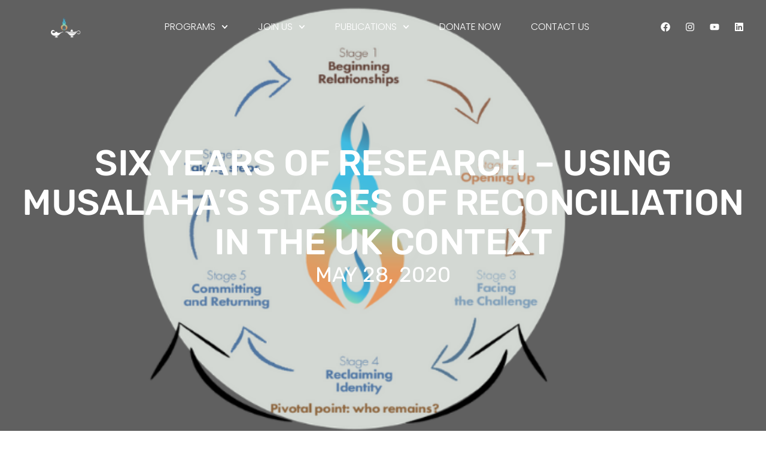

--- FILE ---
content_type: text/html; charset=UTF-8
request_url: https://musalaha.org/six-years-of-research-using-musalahas-stages-of-reconciliation-in-the-uk-context/
body_size: 17178
content:
<!DOCTYPE html>
<html lang="en-US">
<head>
	<meta charset="UTF-8">
	<meta name="viewport" content="width=device-width, initial-scale=1.0, viewport-fit=cover" />		<title>SIX YEARS OF RESEARCH – USING MUSALAHA’S STAGES OF RECONCILIATION IN THE UK CONTEXT &#8211; Musalaha</title>
<meta name='robots' content='max-image-preview:large' />
<link rel='dns-prefetch' href='//js.stripe.com' />
<link rel="alternate" type="application/rss+xml" title="Musalaha &raquo; Feed" href="https://musalaha.org/feed/" />
<link rel="alternate" type="application/rss+xml" title="Musalaha &raquo; Comments Feed" href="https://musalaha.org/comments/feed/" />
<link rel="alternate" type="application/rss+xml" title="Musalaha &raquo; SIX YEARS OF RESEARCH – USING MUSALAHA’S STAGES OF RECONCILIATION IN THE UK CONTEXT Comments Feed" href="https://musalaha.org/six-years-of-research-using-musalahas-stages-of-reconciliation-in-the-uk-context/feed/" />
<link rel="alternate" title="oEmbed (JSON)" type="application/json+oembed" href="https://musalaha.org/wp-json/oembed/1.0/embed?url=https%3A%2F%2Fmusalaha.org%2Fsix-years-of-research-using-musalahas-stages-of-reconciliation-in-the-uk-context%2F&#038;lang=en" />
<link rel="alternate" title="oEmbed (XML)" type="text/xml+oembed" href="https://musalaha.org/wp-json/oembed/1.0/embed?url=https%3A%2F%2Fmusalaha.org%2Fsix-years-of-research-using-musalahas-stages-of-reconciliation-in-the-uk-context%2F&#038;format=xml&#038;lang=en" />
<style id='wp-img-auto-sizes-contain-inline-css'>
img:is([sizes=auto i],[sizes^="auto," i]){contain-intrinsic-size:3000px 1500px}
/*# sourceURL=wp-img-auto-sizes-contain-inline-css */
</style>
<style id='wp-emoji-styles-inline-css'>

	img.wp-smiley, img.emoji {
		display: inline !important;
		border: none !important;
		box-shadow: none !important;
		height: 1em !important;
		width: 1em !important;
		margin: 0 0.07em !important;
		vertical-align: -0.1em !important;
		background: none !important;
		padding: 0 !important;
	}
/*# sourceURL=wp-emoji-styles-inline-css */
</style>
<style id='classic-theme-styles-inline-css'>
/*! This file is auto-generated */
.wp-block-button__link{color:#fff;background-color:#32373c;border-radius:9999px;box-shadow:none;text-decoration:none;padding:calc(.667em + 2px) calc(1.333em + 2px);font-size:1.125em}.wp-block-file__button{background:#32373c;color:#fff;text-decoration:none}
/*# sourceURL=/wp-includes/css/classic-themes.min.css */
</style>
<style id='global-styles-inline-css'>
:root{--wp--preset--aspect-ratio--square: 1;--wp--preset--aspect-ratio--4-3: 4/3;--wp--preset--aspect-ratio--3-4: 3/4;--wp--preset--aspect-ratio--3-2: 3/2;--wp--preset--aspect-ratio--2-3: 2/3;--wp--preset--aspect-ratio--16-9: 16/9;--wp--preset--aspect-ratio--9-16: 9/16;--wp--preset--color--black: #000000;--wp--preset--color--cyan-bluish-gray: #abb8c3;--wp--preset--color--white: #FFF;--wp--preset--color--pale-pink: #f78da7;--wp--preset--color--vivid-red: #cf2e2e;--wp--preset--color--luminous-vivid-orange: #ff6900;--wp--preset--color--luminous-vivid-amber: #fcb900;--wp--preset--color--light-green-cyan: #7bdcb5;--wp--preset--color--vivid-green-cyan: #00d084;--wp--preset--color--pale-cyan-blue: #8ed1fc;--wp--preset--color--vivid-cyan-blue: #0693e3;--wp--preset--color--vivid-purple: #9b51e0;--wp--preset--color--primary: #0073a8;--wp--preset--color--secondary: #005075;--wp--preset--color--dark-gray: #111;--wp--preset--color--light-gray: #767676;--wp--preset--gradient--vivid-cyan-blue-to-vivid-purple: linear-gradient(135deg,rgb(6,147,227) 0%,rgb(155,81,224) 100%);--wp--preset--gradient--light-green-cyan-to-vivid-green-cyan: linear-gradient(135deg,rgb(122,220,180) 0%,rgb(0,208,130) 100%);--wp--preset--gradient--luminous-vivid-amber-to-luminous-vivid-orange: linear-gradient(135deg,rgb(252,185,0) 0%,rgb(255,105,0) 100%);--wp--preset--gradient--luminous-vivid-orange-to-vivid-red: linear-gradient(135deg,rgb(255,105,0) 0%,rgb(207,46,46) 100%);--wp--preset--gradient--very-light-gray-to-cyan-bluish-gray: linear-gradient(135deg,rgb(238,238,238) 0%,rgb(169,184,195) 100%);--wp--preset--gradient--cool-to-warm-spectrum: linear-gradient(135deg,rgb(74,234,220) 0%,rgb(151,120,209) 20%,rgb(207,42,186) 40%,rgb(238,44,130) 60%,rgb(251,105,98) 80%,rgb(254,248,76) 100%);--wp--preset--gradient--blush-light-purple: linear-gradient(135deg,rgb(255,206,236) 0%,rgb(152,150,240) 100%);--wp--preset--gradient--blush-bordeaux: linear-gradient(135deg,rgb(254,205,165) 0%,rgb(254,45,45) 50%,rgb(107,0,62) 100%);--wp--preset--gradient--luminous-dusk: linear-gradient(135deg,rgb(255,203,112) 0%,rgb(199,81,192) 50%,rgb(65,88,208) 100%);--wp--preset--gradient--pale-ocean: linear-gradient(135deg,rgb(255,245,203) 0%,rgb(182,227,212) 50%,rgb(51,167,181) 100%);--wp--preset--gradient--electric-grass: linear-gradient(135deg,rgb(202,248,128) 0%,rgb(113,206,126) 100%);--wp--preset--gradient--midnight: linear-gradient(135deg,rgb(2,3,129) 0%,rgb(40,116,252) 100%);--wp--preset--font-size--small: 19.5px;--wp--preset--font-size--medium: 20px;--wp--preset--font-size--large: 36.5px;--wp--preset--font-size--x-large: 42px;--wp--preset--font-size--normal: 22px;--wp--preset--font-size--huge: 49.5px;--wp--preset--spacing--20: 0.44rem;--wp--preset--spacing--30: 0.67rem;--wp--preset--spacing--40: 1rem;--wp--preset--spacing--50: 1.5rem;--wp--preset--spacing--60: 2.25rem;--wp--preset--spacing--70: 3.38rem;--wp--preset--spacing--80: 5.06rem;--wp--preset--shadow--natural: 6px 6px 9px rgba(0, 0, 0, 0.2);--wp--preset--shadow--deep: 12px 12px 50px rgba(0, 0, 0, 0.4);--wp--preset--shadow--sharp: 6px 6px 0px rgba(0, 0, 0, 0.2);--wp--preset--shadow--outlined: 6px 6px 0px -3px rgb(255, 255, 255), 6px 6px rgb(0, 0, 0);--wp--preset--shadow--crisp: 6px 6px 0px rgb(0, 0, 0);}:where(.is-layout-flex){gap: 0.5em;}:where(.is-layout-grid){gap: 0.5em;}body .is-layout-flex{display: flex;}.is-layout-flex{flex-wrap: wrap;align-items: center;}.is-layout-flex > :is(*, div){margin: 0;}body .is-layout-grid{display: grid;}.is-layout-grid > :is(*, div){margin: 0;}:where(.wp-block-columns.is-layout-flex){gap: 2em;}:where(.wp-block-columns.is-layout-grid){gap: 2em;}:where(.wp-block-post-template.is-layout-flex){gap: 1.25em;}:where(.wp-block-post-template.is-layout-grid){gap: 1.25em;}.has-black-color{color: var(--wp--preset--color--black) !important;}.has-cyan-bluish-gray-color{color: var(--wp--preset--color--cyan-bluish-gray) !important;}.has-white-color{color: var(--wp--preset--color--white) !important;}.has-pale-pink-color{color: var(--wp--preset--color--pale-pink) !important;}.has-vivid-red-color{color: var(--wp--preset--color--vivid-red) !important;}.has-luminous-vivid-orange-color{color: var(--wp--preset--color--luminous-vivid-orange) !important;}.has-luminous-vivid-amber-color{color: var(--wp--preset--color--luminous-vivid-amber) !important;}.has-light-green-cyan-color{color: var(--wp--preset--color--light-green-cyan) !important;}.has-vivid-green-cyan-color{color: var(--wp--preset--color--vivid-green-cyan) !important;}.has-pale-cyan-blue-color{color: var(--wp--preset--color--pale-cyan-blue) !important;}.has-vivid-cyan-blue-color{color: var(--wp--preset--color--vivid-cyan-blue) !important;}.has-vivid-purple-color{color: var(--wp--preset--color--vivid-purple) !important;}.has-black-background-color{background-color: var(--wp--preset--color--black) !important;}.has-cyan-bluish-gray-background-color{background-color: var(--wp--preset--color--cyan-bluish-gray) !important;}.has-white-background-color{background-color: var(--wp--preset--color--white) !important;}.has-pale-pink-background-color{background-color: var(--wp--preset--color--pale-pink) !important;}.has-vivid-red-background-color{background-color: var(--wp--preset--color--vivid-red) !important;}.has-luminous-vivid-orange-background-color{background-color: var(--wp--preset--color--luminous-vivid-orange) !important;}.has-luminous-vivid-amber-background-color{background-color: var(--wp--preset--color--luminous-vivid-amber) !important;}.has-light-green-cyan-background-color{background-color: var(--wp--preset--color--light-green-cyan) !important;}.has-vivid-green-cyan-background-color{background-color: var(--wp--preset--color--vivid-green-cyan) !important;}.has-pale-cyan-blue-background-color{background-color: var(--wp--preset--color--pale-cyan-blue) !important;}.has-vivid-cyan-blue-background-color{background-color: var(--wp--preset--color--vivid-cyan-blue) !important;}.has-vivid-purple-background-color{background-color: var(--wp--preset--color--vivid-purple) !important;}.has-black-border-color{border-color: var(--wp--preset--color--black) !important;}.has-cyan-bluish-gray-border-color{border-color: var(--wp--preset--color--cyan-bluish-gray) !important;}.has-white-border-color{border-color: var(--wp--preset--color--white) !important;}.has-pale-pink-border-color{border-color: var(--wp--preset--color--pale-pink) !important;}.has-vivid-red-border-color{border-color: var(--wp--preset--color--vivid-red) !important;}.has-luminous-vivid-orange-border-color{border-color: var(--wp--preset--color--luminous-vivid-orange) !important;}.has-luminous-vivid-amber-border-color{border-color: var(--wp--preset--color--luminous-vivid-amber) !important;}.has-light-green-cyan-border-color{border-color: var(--wp--preset--color--light-green-cyan) !important;}.has-vivid-green-cyan-border-color{border-color: var(--wp--preset--color--vivid-green-cyan) !important;}.has-pale-cyan-blue-border-color{border-color: var(--wp--preset--color--pale-cyan-blue) !important;}.has-vivid-cyan-blue-border-color{border-color: var(--wp--preset--color--vivid-cyan-blue) !important;}.has-vivid-purple-border-color{border-color: var(--wp--preset--color--vivid-purple) !important;}.has-vivid-cyan-blue-to-vivid-purple-gradient-background{background: var(--wp--preset--gradient--vivid-cyan-blue-to-vivid-purple) !important;}.has-light-green-cyan-to-vivid-green-cyan-gradient-background{background: var(--wp--preset--gradient--light-green-cyan-to-vivid-green-cyan) !important;}.has-luminous-vivid-amber-to-luminous-vivid-orange-gradient-background{background: var(--wp--preset--gradient--luminous-vivid-amber-to-luminous-vivid-orange) !important;}.has-luminous-vivid-orange-to-vivid-red-gradient-background{background: var(--wp--preset--gradient--luminous-vivid-orange-to-vivid-red) !important;}.has-very-light-gray-to-cyan-bluish-gray-gradient-background{background: var(--wp--preset--gradient--very-light-gray-to-cyan-bluish-gray) !important;}.has-cool-to-warm-spectrum-gradient-background{background: var(--wp--preset--gradient--cool-to-warm-spectrum) !important;}.has-blush-light-purple-gradient-background{background: var(--wp--preset--gradient--blush-light-purple) !important;}.has-blush-bordeaux-gradient-background{background: var(--wp--preset--gradient--blush-bordeaux) !important;}.has-luminous-dusk-gradient-background{background: var(--wp--preset--gradient--luminous-dusk) !important;}.has-pale-ocean-gradient-background{background: var(--wp--preset--gradient--pale-ocean) !important;}.has-electric-grass-gradient-background{background: var(--wp--preset--gradient--electric-grass) !important;}.has-midnight-gradient-background{background: var(--wp--preset--gradient--midnight) !important;}.has-small-font-size{font-size: var(--wp--preset--font-size--small) !important;}.has-medium-font-size{font-size: var(--wp--preset--font-size--medium) !important;}.has-large-font-size{font-size: var(--wp--preset--font-size--large) !important;}.has-x-large-font-size{font-size: var(--wp--preset--font-size--x-large) !important;}
:where(.wp-block-post-template.is-layout-flex){gap: 1.25em;}:where(.wp-block-post-template.is-layout-grid){gap: 1.25em;}
:where(.wp-block-term-template.is-layout-flex){gap: 1.25em;}:where(.wp-block-term-template.is-layout-grid){gap: 1.25em;}
:where(.wp-block-columns.is-layout-flex){gap: 2em;}:where(.wp-block-columns.is-layout-grid){gap: 2em;}
:root :where(.wp-block-pullquote){font-size: 1.5em;line-height: 1.6;}
/*# sourceURL=global-styles-inline-css */
</style>
<link rel='stylesheet' id='wpedon-css' href='https://musalaha.org/wp-content/plugins/easy-paypal-donation/assets/css/wpedon.css?ver=1.5.3' media='all' />
<link rel='stylesheet' id='twentynineteen-style-css' href='https://musalaha.org/wp-content/themes/twentynineteen/style.css?ver=3.2' media='all' />
<link rel='stylesheet' id='twentynineteen-print-style-css' href='https://musalaha.org/wp-content/themes/twentynineteen/print.css?ver=3.2' media='print' />
<link rel='stylesheet' id='elementor-frontend-css' href='https://musalaha.org/wp-content/plugins/elementor/assets/css/frontend.min.css?ver=3.34.3' media='all' />
<link rel='stylesheet' id='widget-image-css' href='https://musalaha.org/wp-content/plugins/elementor/assets/css/widget-image.min.css?ver=3.34.3' media='all' />
<link rel='stylesheet' id='widget-nav-menu-css' href='https://musalaha.org/wp-content/plugins/elementor-pro/assets/css/widget-nav-menu.min.css?ver=3.34.3' media='all' />
<link rel='stylesheet' id='e-animation-grow-css' href='https://musalaha.org/wp-content/plugins/elementor/assets/lib/animations/styles/e-animation-grow.min.css?ver=3.34.3' media='all' />
<link rel='stylesheet' id='widget-social-icons-css' href='https://musalaha.org/wp-content/plugins/elementor/assets/css/widget-social-icons.min.css?ver=3.34.3' media='all' />
<link rel='stylesheet' id='e-apple-webkit-css' href='https://musalaha.org/wp-content/plugins/elementor/assets/css/conditionals/apple-webkit.min.css?ver=3.34.3' media='all' />
<link rel='stylesheet' id='widget-heading-css' href='https://musalaha.org/wp-content/plugins/elementor/assets/css/widget-heading.min.css?ver=3.34.3' media='all' />
<link rel='stylesheet' id='widget-form-css' href='https://musalaha.org/wp-content/plugins/elementor-pro/assets/css/widget-form.min.css?ver=3.34.3' media='all' />
<link rel='stylesheet' id='widget-icon-list-css' href='https://musalaha.org/wp-content/plugins/elementor/assets/css/widget-icon-list.min.css?ver=3.34.3' media='all' />
<link rel='stylesheet' id='elementor-post-4808-css' href='https://musalaha.org/wp-content/uploads/elementor/css/post-4808.css?ver=1769525938' media='all' />
<link rel='stylesheet' id='widget-spacer-css' href='https://musalaha.org/wp-content/plugins/elementor/assets/css/widget-spacer.min.css?ver=3.34.3' media='all' />
<link rel='stylesheet' id='widget-post-info-css' href='https://musalaha.org/wp-content/plugins/elementor-pro/assets/css/widget-post-info.min.css?ver=3.34.3' media='all' />
<link rel='stylesheet' id='elementor-post-2586-css' href='https://musalaha.org/wp-content/uploads/elementor/css/post-2586.css?ver=1769528204' media='all' />
<link rel='stylesheet' id='elementor-post-20-css' href='https://musalaha.org/wp-content/uploads/elementor/css/post-20.css?ver=1769525938' media='all' />
<link rel='stylesheet' id='elementor-post-252-css' href='https://musalaha.org/wp-content/uploads/elementor/css/post-252.css?ver=1769525938' media='all' />
<link rel='stylesheet' id='elementor-gf-local-poppins-css' href='https://musalaha.org/wp-content/uploads/elementor/google-fonts/css/poppins.css?ver=1742264409' media='all' />
<link rel='stylesheet' id='elementor-gf-local-rubik-css' href='https://musalaha.org/wp-content/uploads/elementor/google-fonts/css/rubik.css?ver=1742266962' media='all' />
<link rel='stylesheet' id='elementor-gf-local-roboto-css' href='https://musalaha.org/wp-content/uploads/elementor/google-fonts/css/roboto.css?ver=1742264421' media='all' />
<link rel='stylesheet' id='elementor-gf-local-almarai-css' href='https://musalaha.org/wp-content/uploads/elementor/google-fonts/css/almarai.css?ver=1742264410' media='all' />
<script async src="https://musalaha.org/wp-content/plugins/burst-statistics/helpers/timeme/timeme.min.js?ver=1.7.2" id="burst-timeme-js"></script>
<script id="burst-js-extra">
var burst = {"cookie_retention_days":"30","beacon_url":"https://musalaha.org/wp-content/plugins/burst-statistics/endpoint.php","options":{"beacon_enabled":1,"enable_cookieless_tracking":0,"enable_turbo_mode":0,"do_not_track":0,"track_url_change":0},"goals":[],"goals_script_url":"https://musalaha.org/wp-content/plugins/burst-statistics//assets/js/build/burst-goals.js?v=1.7.2"};
//# sourceURL=burst-js-extra
</script>
<script async src="https://musalaha.org/wp-content/plugins/burst-statistics/assets/js/build/burst.min.js?ver=1.7.2" id="burst-js"></script>
<script src="https://musalaha.org/wp-includes/js/jquery/jquery.min.js?ver=3.7.1" id="jquery-core-js"></script>
<script src="https://musalaha.org/wp-includes/js/jquery/jquery-migrate.min.js?ver=3.4.1" id="jquery-migrate-js"></script>
<script src="https://musalaha.org/wp-content/themes/twentynineteen/js/priority-menu.js?ver=20200129" id="twentynineteen-priority-menu-js" defer data-wp-strategy="defer"></script>
<link rel="https://api.w.org/" href="https://musalaha.org/wp-json/" /><link rel="alternate" title="JSON" type="application/json" href="https://musalaha.org/wp-json/wp/v2/posts/2586" /><link rel="EditURI" type="application/rsd+xml" title="RSD" href="https://musalaha.org/xmlrpc.php?rsd" />
<link rel="canonical" href="https://musalaha.org/six-years-of-research-using-musalahas-stages-of-reconciliation-in-the-uk-context/" />
<meta name="generator" content="Elementor 3.34.3; features: e_font_icon_svg, additional_custom_breakpoints; settings: css_print_method-external, google_font-enabled, font_display-auto">
<style>.recentcomments a{display:inline !important;padding:0 !important;margin:0 !important;}</style>			<style>
				.e-con.e-parent:nth-of-type(n+4):not(.e-lazyloaded):not(.e-no-lazyload),
				.e-con.e-parent:nth-of-type(n+4):not(.e-lazyloaded):not(.e-no-lazyload) * {
					background-image: none !important;
				}
				@media screen and (max-height: 1024px) {
					.e-con.e-parent:nth-of-type(n+3):not(.e-lazyloaded):not(.e-no-lazyload),
					.e-con.e-parent:nth-of-type(n+3):not(.e-lazyloaded):not(.e-no-lazyload) * {
						background-image: none !important;
					}
				}
				@media screen and (max-height: 640px) {
					.e-con.e-parent:nth-of-type(n+2):not(.e-lazyloaded):not(.e-no-lazyload),
					.e-con.e-parent:nth-of-type(n+2):not(.e-lazyloaded):not(.e-no-lazyload) * {
						background-image: none !important;
					}
				}
			</style>
			<link rel="icon" href="https://musalaha.org/wp-content/uploads/2023/11/cropped-Lamps-01-1-32x32.png" sizes="32x32" />
<link rel="icon" href="https://musalaha.org/wp-content/uploads/2023/11/cropped-Lamps-01-1-192x192.png" sizes="192x192" />
<link rel="apple-touch-icon" href="https://musalaha.org/wp-content/uploads/2023/11/cropped-Lamps-01-1-180x180.png" />
<meta name="msapplication-TileImage" content="https://musalaha.org/wp-content/uploads/2023/11/cropped-Lamps-01-1-270x270.png" />
</head>
<body data-rsssl=1 class="wp-singular post-template post-template-elementor_header_footer single single-post postid-2586 single-format-standard wp-custom-logo wp-embed-responsive wp-theme-twentynineteen eio-default singular image-filters-enabled elementor-default elementor-template-full-width elementor-kit-4808 elementor-page elementor-page-2586">
		<header data-elementor-type="header" data-elementor-id="20" class="elementor elementor-20 elementor-location-header" data-elementor-post-type="elementor_library">
					<section class="elementor-section elementor-top-section elementor-element elementor-element-203088e1 elementor-section-height-min-height elementor-section-full_width elementor-section-content-top elementor-section-height-default elementor-section-items-middle" data-id="203088e1" data-element_type="section" data-settings="{&quot;background_background&quot;:&quot;classic&quot;}">
							<div class="elementor-background-overlay"></div>
							<div class="elementor-container elementor-column-gap-default">
					<div class="elementor-column elementor-col-16 elementor-top-column elementor-element elementor-element-19de72c2" data-id="19de72c2" data-element_type="column">
			<div class="elementor-widget-wrap elementor-element-populated">
						<div class="elementor-element elementor-element-62016fc3 elementor-widget elementor-widget-image" data-id="62016fc3" data-element_type="widget" data-widget_type="image.default">
																<a href="https://musalaha.org">
							<img fetchpriority="high" width="600" height="600" src="https://musalaha.org/wp-content/uploads/2019/08/Logo_double_Lamps_double_Flame_white-01.png" class="attachment-full size-full wp-image-180" alt="" srcset="https://musalaha.org/wp-content/uploads/2019/08/Logo_double_Lamps_double_Flame_white-01.png 600w, https://musalaha.org/wp-content/uploads/2019/08/Logo_double_Lamps_double_Flame_white-01-150x150.png 150w, https://musalaha.org/wp-content/uploads/2019/08/Logo_double_Lamps_double_Flame_white-01-300x300.png 300w" sizes="(max-width: 600px) 100vw, 600px" />								</a>
															</div>
					</div>
		</div>
				<div class="elementor-column elementor-col-66 elementor-top-column elementor-element elementor-element-7d47dd2a" data-id="7d47dd2a" data-element_type="column">
			<div class="elementor-widget-wrap elementor-element-populated">
						<div class="elementor-element elementor-element-27efe090 elementor-nav-menu__align-center elementor-nav-menu--stretch elementor-nav-menu__text-align-center elementor-nav-menu--dropdown-tablet elementor-nav-menu--toggle elementor-nav-menu--burger elementor-widget elementor-widget-nav-menu" data-id="27efe090" data-element_type="widget" data-settings="{&quot;full_width&quot;:&quot;stretch&quot;,&quot;submenu_icon&quot;:{&quot;value&quot;:&quot;&lt;svg aria-hidden=\&quot;true\&quot; class=\&quot;fa-svg-chevron-down e-font-icon-svg e-fas-chevron-down\&quot; viewBox=\&quot;0 0 448 512\&quot; xmlns=\&quot;http:\/\/www.w3.org\/2000\/svg\&quot;&gt;&lt;path d=\&quot;M207.029 381.476L12.686 187.132c-9.373-9.373-9.373-24.569 0-33.941l22.667-22.667c9.357-9.357 24.522-9.375 33.901-.04L224 284.505l154.745-154.021c9.379-9.335 24.544-9.317 33.901.04l22.667 22.667c9.373 9.373 9.373 24.569 0 33.941L240.971 381.476c-9.373 9.372-24.569 9.372-33.942 0z\&quot;&gt;&lt;\/path&gt;&lt;\/svg&gt;&quot;,&quot;library&quot;:&quot;fa-solid&quot;},&quot;layout&quot;:&quot;horizontal&quot;,&quot;toggle&quot;:&quot;burger&quot;}" data-widget_type="nav-menu.default">
								<nav aria-label="Menu" class="elementor-nav-menu--main elementor-nav-menu__container elementor-nav-menu--layout-horizontal e--pointer-underline e--animation-drop-out">
				<ul id="menu-1-27efe090" class="elementor-nav-menu"><li class="UNCLICKABLE menu-item menu-item-type-custom menu-item-object-custom menu-item-has-children menu-item-5371"><a href="#" class="elementor-item elementor-item-anchor">PROGRAMS</a>
<ul class="sub-menu elementor-nav-menu--dropdown">
	<li class="menu-item menu-item-type-post_type menu-item-object-page menu-item-481"><a href="https://musalaha.org/women/" class="elementor-sub-item">WOMEN</a></li>
	<li class="menu-item menu-item-type-post_type menu-item-object-page menu-item-3700"><a href="https://musalaha.org/civil-society/" class="elementor-sub-item">CIVIL SOCIETY</a></li>
	<li class="menu-item menu-item-type-post_type menu-item-object-page menu-item-492"><a href="https://musalaha.org/youth/" class="elementor-sub-item">YOUTH</a></li>
	<li class="menu-item menu-item-type-post_type menu-item-object-page menu-item-497"><a href="https://musalaha.org/young-adults/" class="elementor-sub-item">YOUNG ADULTS</a></li>
	<li class="menu-item menu-item-type-post_type menu-item-object-page menu-item-508"><a href="https://musalaha.org/summer-camps/" class="elementor-sub-item">CHILDREN</a></li>
	<li class="menu-item menu-item-type-post_type menu-item-object-page menu-item-3537"><a href="https://musalaha.org/academy/" class="elementor-sub-item">ACADEMY</a></li>
</ul>
</li>
<li class="menu-item menu-item-type-post_type menu-item-object-page menu-item-has-children menu-item-515"><a href="https://musalaha.org/join-us/" class="elementor-item">JOIN US</a>
<ul class="sub-menu elementor-nav-menu--dropdown">
	<li class="menu-item menu-item-type-post_type menu-item-object-page menu-item-325"><a href="https://musalaha.org/who-we-are/" class="elementor-sub-item">OUR TEAM</a></li>
	<li class="menu-item menu-item-type-post_type menu-item-object-page menu-item-3124"><a href="https://musalaha.org/join-us/" class="elementor-sub-item">JOB OPPORTUNITIES</a></li>
	<li class="menu-item menu-item-type-post_type menu-item-object-page menu-item-531"><a href="https://musalaha.org/internships/" class="elementor-sub-item">INTERNSHIPS</a></li>
	<li class="menu-item menu-item-type-post_type menu-item-object-page menu-item-547"><a href="https://musalaha.org/lectures-in-jerusalem/" class="elementor-sub-item">LECTURES IN JERUSALEM</a></li>
</ul>
</li>
<li class="UNCLICKABLE menu-item menu-item-type-custom menu-item-object-custom menu-item-has-children menu-item-5369"><a href="#" class="elementor-item elementor-item-anchor">PUBLICATIONS</a>
<ul class="sub-menu elementor-nav-menu--dropdown">
	<li class="menu-item menu-item-type-post_type menu-item-object-page menu-item-767"><a href="https://musalaha.org/newsletter-2/" class="elementor-sub-item">NEWSLETTER</a></li>
	<li class="menu-item menu-item-type-post_type menu-item-object-page menu-item-5905"><a href="https://musalaha.org/resources/" class="elementor-sub-item">RESOURCES</a></li>
	<li class="menu-item menu-item-type-post_type menu-item-object-page menu-item-5100"><a href="https://musalaha.org/books/" class="elementor-sub-item">BOOKS</a></li>
</ul>
</li>
<li class="menu-item menu-item-type-post_type menu-item-object-page menu-item-573"><a href="https://musalaha.org/donate-now/" class="elementor-item">DONATE NOW</a></li>
<li class="menu-item menu-item-type-post_type menu-item-object-page menu-item-522"><a href="https://musalaha.org/contact-us/" class="elementor-item">CONTACT US</a></li>
</ul>			</nav>
					<div class="elementor-menu-toggle" role="button" tabindex="0" aria-label="Menu Toggle" aria-expanded="false">
			<svg aria-hidden="true" role="presentation" class="elementor-menu-toggle__icon--open e-font-icon-svg e-eicon-menu-bar" viewBox="0 0 1000 1000" xmlns="http://www.w3.org/2000/svg"><path d="M104 333H896C929 333 958 304 958 271S929 208 896 208H104C71 208 42 237 42 271S71 333 104 333ZM104 583H896C929 583 958 554 958 521S929 458 896 458H104C71 458 42 487 42 521S71 583 104 583ZM104 833H896C929 833 958 804 958 771S929 708 896 708H104C71 708 42 737 42 771S71 833 104 833Z"></path></svg><svg aria-hidden="true" role="presentation" class="elementor-menu-toggle__icon--close e-font-icon-svg e-eicon-close" viewBox="0 0 1000 1000" xmlns="http://www.w3.org/2000/svg"><path d="M742 167L500 408 258 167C246 154 233 150 217 150 196 150 179 158 167 167 154 179 150 196 150 212 150 229 154 242 171 254L408 500 167 742C138 771 138 800 167 829 196 858 225 858 254 829L496 587 738 829C750 842 767 846 783 846 800 846 817 842 829 829 842 817 846 804 846 783 846 767 842 750 829 737L588 500 833 258C863 229 863 200 833 171 804 137 775 137 742 167Z"></path></svg>		</div>
					<nav class="elementor-nav-menu--dropdown elementor-nav-menu__container" aria-hidden="true">
				<ul id="menu-2-27efe090" class="elementor-nav-menu"><li class="UNCLICKABLE menu-item menu-item-type-custom menu-item-object-custom menu-item-has-children menu-item-5371"><a href="#" class="elementor-item elementor-item-anchor" tabindex="-1">PROGRAMS</a>
<ul class="sub-menu elementor-nav-menu--dropdown">
	<li class="menu-item menu-item-type-post_type menu-item-object-page menu-item-481"><a href="https://musalaha.org/women/" class="elementor-sub-item" tabindex="-1">WOMEN</a></li>
	<li class="menu-item menu-item-type-post_type menu-item-object-page menu-item-3700"><a href="https://musalaha.org/civil-society/" class="elementor-sub-item" tabindex="-1">CIVIL SOCIETY</a></li>
	<li class="menu-item menu-item-type-post_type menu-item-object-page menu-item-492"><a href="https://musalaha.org/youth/" class="elementor-sub-item" tabindex="-1">YOUTH</a></li>
	<li class="menu-item menu-item-type-post_type menu-item-object-page menu-item-497"><a href="https://musalaha.org/young-adults/" class="elementor-sub-item" tabindex="-1">YOUNG ADULTS</a></li>
	<li class="menu-item menu-item-type-post_type menu-item-object-page menu-item-508"><a href="https://musalaha.org/summer-camps/" class="elementor-sub-item" tabindex="-1">CHILDREN</a></li>
	<li class="menu-item menu-item-type-post_type menu-item-object-page menu-item-3537"><a href="https://musalaha.org/academy/" class="elementor-sub-item" tabindex="-1">ACADEMY</a></li>
</ul>
</li>
<li class="menu-item menu-item-type-post_type menu-item-object-page menu-item-has-children menu-item-515"><a href="https://musalaha.org/join-us/" class="elementor-item" tabindex="-1">JOIN US</a>
<ul class="sub-menu elementor-nav-menu--dropdown">
	<li class="menu-item menu-item-type-post_type menu-item-object-page menu-item-325"><a href="https://musalaha.org/who-we-are/" class="elementor-sub-item" tabindex="-1">OUR TEAM</a></li>
	<li class="menu-item menu-item-type-post_type menu-item-object-page menu-item-3124"><a href="https://musalaha.org/join-us/" class="elementor-sub-item" tabindex="-1">JOB OPPORTUNITIES</a></li>
	<li class="menu-item menu-item-type-post_type menu-item-object-page menu-item-531"><a href="https://musalaha.org/internships/" class="elementor-sub-item" tabindex="-1">INTERNSHIPS</a></li>
	<li class="menu-item menu-item-type-post_type menu-item-object-page menu-item-547"><a href="https://musalaha.org/lectures-in-jerusalem/" class="elementor-sub-item" tabindex="-1">LECTURES IN JERUSALEM</a></li>
</ul>
</li>
<li class="UNCLICKABLE menu-item menu-item-type-custom menu-item-object-custom menu-item-has-children menu-item-5369"><a href="#" class="elementor-item elementor-item-anchor" tabindex="-1">PUBLICATIONS</a>
<ul class="sub-menu elementor-nav-menu--dropdown">
	<li class="menu-item menu-item-type-post_type menu-item-object-page menu-item-767"><a href="https://musalaha.org/newsletter-2/" class="elementor-sub-item" tabindex="-1">NEWSLETTER</a></li>
	<li class="menu-item menu-item-type-post_type menu-item-object-page menu-item-5905"><a href="https://musalaha.org/resources/" class="elementor-sub-item" tabindex="-1">RESOURCES</a></li>
	<li class="menu-item menu-item-type-post_type menu-item-object-page menu-item-5100"><a href="https://musalaha.org/books/" class="elementor-sub-item" tabindex="-1">BOOKS</a></li>
</ul>
</li>
<li class="menu-item menu-item-type-post_type menu-item-object-page menu-item-573"><a href="https://musalaha.org/donate-now/" class="elementor-item" tabindex="-1">DONATE NOW</a></li>
<li class="menu-item menu-item-type-post_type menu-item-object-page menu-item-522"><a href="https://musalaha.org/contact-us/" class="elementor-item" tabindex="-1">CONTACT US</a></li>
</ul>			</nav>
						</div>
					</div>
		</div>
				<div class="elementor-column elementor-col-16 elementor-top-column elementor-element elementor-element-617324be elementor-hidden-mobile" data-id="617324be" data-element_type="column">
			<div class="elementor-widget-wrap elementor-element-populated">
						<div class="elementor-element elementor-element-09d3c75 elementor-hidden-mobile elementor-hidden-tablet elementor-shape-rounded elementor-grid-0 e-grid-align-center elementor-widget elementor-widget-social-icons" data-id="09d3c75" data-element_type="widget" data-widget_type="social-icons.default">
							<div class="elementor-social-icons-wrapper elementor-grid" role="list">
							<span class="elementor-grid-item" role="listitem">
					<a class="elementor-icon elementor-social-icon elementor-social-icon-facebook elementor-animation-grow elementor-repeater-item-f67f8c0" href="https://www.facebook.com/Musalahapage/" target="_blank">
						<span class="elementor-screen-only">Facebook</span>
						<svg aria-hidden="true" class="e-font-icon-svg e-fab-facebook" viewBox="0 0 512 512" xmlns="http://www.w3.org/2000/svg"><path d="M504 256C504 119 393 8 256 8S8 119 8 256c0 123.78 90.69 226.38 209.25 245V327.69h-63V256h63v-54.64c0-62.15 37-96.48 93.67-96.48 27.14 0 55.52 4.84 55.52 4.84v61h-31.28c-30.8 0-40.41 19.12-40.41 38.73V256h68.78l-11 71.69h-57.78V501C413.31 482.38 504 379.78 504 256z"></path></svg>					</a>
				</span>
							<span class="elementor-grid-item" role="listitem">
					<a class="elementor-icon elementor-social-icon elementor-social-icon-instagram elementor-animation-grow elementor-repeater-item-4a67b16" href="https://www.instagram.com/musalaha_reconcile/" target="_blank">
						<span class="elementor-screen-only">Instagram</span>
						<svg aria-hidden="true" class="e-font-icon-svg e-fab-instagram" viewBox="0 0 448 512" xmlns="http://www.w3.org/2000/svg"><path d="M224.1 141c-63.6 0-114.9 51.3-114.9 114.9s51.3 114.9 114.9 114.9S339 319.5 339 255.9 287.7 141 224.1 141zm0 189.6c-41.1 0-74.7-33.5-74.7-74.7s33.5-74.7 74.7-74.7 74.7 33.5 74.7 74.7-33.6 74.7-74.7 74.7zm146.4-194.3c0 14.9-12 26.8-26.8 26.8-14.9 0-26.8-12-26.8-26.8s12-26.8 26.8-26.8 26.8 12 26.8 26.8zm76.1 27.2c-1.7-35.9-9.9-67.7-36.2-93.9-26.2-26.2-58-34.4-93.9-36.2-37-2.1-147.9-2.1-184.9 0-35.8 1.7-67.6 9.9-93.9 36.1s-34.4 58-36.2 93.9c-2.1 37-2.1 147.9 0 184.9 1.7 35.9 9.9 67.7 36.2 93.9s58 34.4 93.9 36.2c37 2.1 147.9 2.1 184.9 0 35.9-1.7 67.7-9.9 93.9-36.2 26.2-26.2 34.4-58 36.2-93.9 2.1-37 2.1-147.8 0-184.8zM398.8 388c-7.8 19.6-22.9 34.7-42.6 42.6-29.5 11.7-99.5 9-132.1 9s-102.7 2.6-132.1-9c-19.6-7.8-34.7-22.9-42.6-42.6-11.7-29.5-9-99.5-9-132.1s-2.6-102.7 9-132.1c7.8-19.6 22.9-34.7 42.6-42.6 29.5-11.7 99.5-9 132.1-9s102.7-2.6 132.1 9c19.6 7.8 34.7 22.9 42.6 42.6 11.7 29.5 9 99.5 9 132.1s2.7 102.7-9 132.1z"></path></svg>					</a>
				</span>
							<span class="elementor-grid-item" role="listitem">
					<a class="elementor-icon elementor-social-icon elementor-social-icon-youtube elementor-animation-grow elementor-repeater-item-ded1308" href="https://www.youtube.com/channel/UCxzXFKkLsQ6Ug0VrsNEI-Rw" target="_blank">
						<span class="elementor-screen-only">Youtube</span>
						<svg aria-hidden="true" class="e-font-icon-svg e-fab-youtube" viewBox="0 0 576 512" xmlns="http://www.w3.org/2000/svg"><path d="M549.655 124.083c-6.281-23.65-24.787-42.276-48.284-48.597C458.781 64 288 64 288 64S117.22 64 74.629 75.486c-23.497 6.322-42.003 24.947-48.284 48.597-11.412 42.867-11.412 132.305-11.412 132.305s0 89.438 11.412 132.305c6.281 23.65 24.787 41.5 48.284 47.821C117.22 448 288 448 288 448s170.78 0 213.371-11.486c23.497-6.321 42.003-24.171 48.284-47.821 11.412-42.867 11.412-132.305 11.412-132.305s0-89.438-11.412-132.305zm-317.51 213.508V175.185l142.739 81.205-142.739 81.201z"></path></svg>					</a>
				</span>
							<span class="elementor-grid-item" role="listitem">
					<a class="elementor-icon elementor-social-icon elementor-social-icon-linkedin elementor-animation-grow elementor-repeater-item-874819e" href="https://il.linkedin.com/company/musalaha?trk=organization-update_share-update_actor-text" target="_blank">
						<span class="elementor-screen-only">Linkedin</span>
						<svg aria-hidden="true" class="e-font-icon-svg e-fab-linkedin" viewBox="0 0 448 512" xmlns="http://www.w3.org/2000/svg"><path d="M416 32H31.9C14.3 32 0 46.5 0 64.3v383.4C0 465.5 14.3 480 31.9 480H416c17.6 0 32-14.5 32-32.3V64.3c0-17.8-14.4-32.3-32-32.3zM135.4 416H69V202.2h66.5V416zm-33.2-243c-21.3 0-38.5-17.3-38.5-38.5S80.9 96 102.2 96c21.2 0 38.5 17.3 38.5 38.5 0 21.3-17.2 38.5-38.5 38.5zm282.1 243h-66.4V312c0-24.8-.5-56.7-34.5-56.7-34.6 0-39.9 27-39.9 54.9V416h-66.4V202.2h63.7v29.2h.9c8.9-16.8 30.6-34.5 62.9-34.5 67.2 0 79.7 44.3 79.7 101.9V416z"></path></svg>					</a>
				</span>
					</div>
						</div>
					</div>
		</div>
					</div>
		</section>
				</header>
				<div data-elementor-type="wp-post" data-elementor-id="2586" class="elementor elementor-2586" data-elementor-post-type="post">
						<section class="elementor-section elementor-top-section elementor-element elementor-element-f30d17f elementor-section-full_width elementor-section-height-full elementor-section-height-default elementor-section-items-middle" data-id="f30d17f" data-element_type="section" data-settings="{&quot;background_background&quot;:&quot;classic&quot;}">
						<div class="elementor-container elementor-column-gap-default">
					<div class="elementor-column elementor-col-100 elementor-top-column elementor-element elementor-element-63799558" data-id="63799558" data-element_type="column">
			<div class="elementor-widget-wrap elementor-element-populated">
						<div class="elementor-element elementor-element-7def26b1 elementor-widget elementor-widget-heading" data-id="7def26b1" data-element_type="widget" data-widget_type="heading.default">
					<h3 class="elementor-heading-title elementor-size-default">SIX YEARS OF RESEARCH – USING MUSALAHA’S STAGES OF RECONCILIATION IN THE UK CONTEXT </h3>				</div>
				<div class="elementor-element elementor-element-3b59c806 elementor-widget elementor-widget-heading" data-id="3b59c806" data-element_type="widget" data-widget_type="heading.default">
					<h4 class="elementor-heading-title elementor-size-default">MAY 28, 2020</h4>				</div>
					</div>
		</div>
					</div>
		</section>
				<section class="elementor-section elementor-top-section elementor-element elementor-element-189266f elementor-section-boxed elementor-section-height-default elementor-section-height-default" data-id="189266f" data-element_type="section">
						<div class="elementor-container elementor-column-gap-default">
					<div class="elementor-column elementor-col-100 elementor-top-column elementor-element elementor-element-36f855c7" data-id="36f855c7" data-element_type="column">
			<div class="elementor-widget-wrap elementor-element-populated">
						<div class="elementor-element elementor-element-16d06f54 elementor-widget elementor-widget-spacer" data-id="16d06f54" data-element_type="widget" data-widget_type="spacer.default">
							<div class="elementor-spacer">
			<div class="elementor-spacer-inner"></div>
		</div>
						</div>
					</div>
		</div>
					</div>
		</section>
				<section class="elementor-section elementor-top-section elementor-element elementor-element-3444de19 elementor-section-boxed elementor-section-height-default elementor-section-height-default" data-id="3444de19" data-element_type="section">
						<div class="elementor-container elementor-column-gap-default">
					<div class="elementor-column elementor-col-50 elementor-top-column elementor-element elementor-element-3f954d88" data-id="3f954d88" data-element_type="column">
			<div class="elementor-widget-wrap elementor-element-populated">
						<div class="elementor-element elementor-element-286ca480 elementor-widget elementor-widget-image" data-id="286ca480" data-element_type="widget" data-widget_type="image.default">
															<img decoding="async" width="300" height="232" src="https://musalaha.org/wp-content/uploads/2019/08/musalahalogo-300x232.png" class="attachment-medium size-medium wp-image-74" alt="" srcset="https://musalaha.org/wp-content/uploads/2019/08/musalahalogo-300x232.png 300w, https://musalaha.org/wp-content/uploads/2019/08/musalahalogo-768x595.png 768w, https://musalaha.org/wp-content/uploads/2019/08/musalahalogo-1024x793.png 1024w, https://musalaha.org/wp-content/uploads/2019/08/musalahalogo.png 1143w" sizes="(max-width: 300px) 100vw, 300px" />															</div>
				<div class="elementor-element elementor-element-52187fac elementor-align-left elementor-widget elementor-widget-post-info" data-id="52187fac" data-element_type="widget" data-widget_type="post-info.default">
							<ul class="elementor-icon-list-items elementor-post-info">
								<li class="elementor-icon-list-item elementor-repeater-item-109b746" itemprop="datePublished">
						<a href="https://musalaha.org/2020/05/28/">
											<span class="elementor-icon-list-icon">
														<i class="fa fa-calendar" aria-hidden="true"></i>
												</span>
									<span class="elementor-icon-list-text elementor-post-info__item elementor-post-info__item--type-date">
										<time>May 28, 2020</time>					</span>
									</a>
				</li>
				<li class="elementor-icon-list-item elementor-repeater-item-a2daf72" itemprop="commentCount">
						<a href="https://musalaha.org/six-years-of-research-using-musalahas-stages-of-reconciliation-in-the-uk-context/#respond">
											<span class="elementor-icon-list-icon">
														<i class="fa fa-commenting-o" aria-hidden="true"></i>
												</span>
									<span class="elementor-icon-list-text elementor-post-info__item elementor-post-info__item--type-comments">
										No Comments					</span>
									</a>
				</li>
				</ul>
						</div>
					</div>
		</div>
				<div class="elementor-column elementor-col-50 elementor-top-column elementor-element elementor-element-7a43efce" data-id="7a43efce" data-element_type="column">
			<div class="elementor-widget-wrap elementor-element-populated">
						<div class="elementor-element elementor-element-c16beec elementor-widget elementor-widget-text-editor" data-id="c16beec" data-element_type="widget" data-widget_type="text-editor.default">
									<p>This research was carried out over a six-year period in three dialogue groups located in the Greater Manchester area of the United Kingdom, as part of doctoral studies into interfaith dialogue. My background is that I’m a Priest in the Church of England who served for 20 years in an area that became majority Muslim and hence interfaith engagement developed. Since then I have been working as the Diocese of Manchester’s Interfaith Officer, with responsibility for developing constructive engagement between Christians and Muslims, initially in Oldham and more recently in central Manchester (areas of Cheetham Hill, Longsight and Levenshulme). As an aspect of my job I have developed a number of dialogue groups, and it was three of these that became the subjects of the research.</p><p>Having set up these groups, number of questions arose around what models of dialogue would be appropriate. The two most popular in the UK are ‘Meetings for Better Understanding’ and ‘Scriptural Reasoning’. While useful in beginning the groups neither of these popular models produced either the depth or longevity that I was looking to develop. They seemed to be productive in considering texts, or particular issues and to lead to the developing of some relationships, but where do they lead? My hope and aim was to develop groups that would engage as places where devout people of faith could engage with each other at some depth, learn about our differences and walk away friends, who would continue the dialogue in spite of the challenges it brought.</p><p>Over a period of about six years these groups arranged to meet and the progress of these groups was monitored. Almost by accident the Musalaha model was stumbled upon. When discussing the research with a friend he suggested that I explore the dialogue that Musalaha has been pioneering for that last 30 years in the Israel/Palestine context. Previously I had contact with Salim Munayer. Salim gave both permission and a most helpful interview, which aided the direction of research. Monitoring the progress of these groups, and asking if they naturally followed the six-stage cycle, gave a clear direction to the research.                                                                                                  </p><p>The six-stage cycle provided a syllabus for the topics to be covered at each stage in the process. It gave a structure to the dialogue, which enabled the route through different stages of engagement, some of which were happening naturally and at other times provided the next topics and issues which would take the group deeper. The cycle was helpful both in terms of understanding the group dynamics which were taking place without direction and management, and also giving direction, so that there was a pathway to follow. In practice the cycle provided a framework – a route map – for the dialogue. Frequently the direction of the group meetings veered off the route, particularly when we encountered festivals, or world events, acts of terrorism and suchlike, or personal circumstances, which meant that issues that were immediately pressing were discussed, with support being given to those most affected. However, using the cycle meant that we had a route to return to, when the immediate issues had been considered.</p><h4> </h4><h4>THE RESEARCH’S CONCLUSIONS</h4><p>What became clear was that dialogue at this level considered all aspects of the human condition. The Musalaha six-stage cycle model of dialogue had enabled themes touching all aspects of life to be considered – Physical, how we organise ourselves, Spiritual, the inner-life and Social, where we belong and how we can live at peace. The most important conclusion was that the Musalaha six-stage cycle model of interfaith dialogue achieved what the research sought to discover – it can enable relationship of significant depth to develop that lead to serious engagement between people of different religious, cultural and social heritage. It is a model that both gives an explanation of the process that dialogue takes people through and gives a road-map through the process.</p><p>Four existential dimensions were identified:</p><ul><li>Faith and religion as different but having a symbiotic relationship. Faith being defined as ‘a personal, individual devotion to one’s respective religion’, while religion then provides the framework, sometimes institutional, within which deep committed faith could be nurtured and expressed. This provided the motivation and the glue that kept the dialogue together.</li><li>Engagement – the depth to which the dialogue groups developed was most impressive, and the key to that seemed to be stage 3 of the cycle.</li><li>Relationships – stages 1 and 2 are the key to enabling the groups to develop the bonds that will take them through stage 3. Stages 4, 5 and 6 provide the context for dialogue at considerable depth.</li><li>Reconciliation – defined as ‘the restoration of relationship, after enmity, that enables both individuals and communities to live in peace and harmony with themselves and each other’.</li></ul><h4> </h4><h4>ADAPTATION FOR THE UK:</h4><p>While the context in the UK is very different from Israel/Palestine this research has shown that this model can be used in this context to enable successful interfaith dialogue to develop. It provides a framework which can be adapted to each new group setting. However, this success is dependent upon the skill and understanding of the leaders. The model helps leaders to both understand what is happening in group dialogue – the process, and also gives a road-map to follow that will enable relationships of genuine depth and commitment to develop.</p><p>It is the recommendation of this research that a series of training events be set up, both to explain the model of dialogue and also to equip leaders to embark on using it. It is also suggested that those who have used the model can act as mentors/advisors to support those who are leading new groups.</p><p>The need for such interfaith dialogue is self-evident in the UK, therefore it might be worth considering how this might be achieved.</p><p> </p><blockquote><p>For more details about the research and further explanation of the analysis please write us: <a href="mailto:musalaha@musalaha.org">musalaha@musalaha.org</a></p></blockquote><p> </p><p>Excerpt taken from:</p><p>Revd. Canon Phil Rawlings PhD, Director Manchester Centre for the Study of Christianity and Islam</p>								</div>
					</div>
		</div>
					</div>
		</section>
				<section class="elementor-section elementor-top-section elementor-element elementor-element-2a4dfe88 elementor-section-boxed elementor-section-height-default elementor-section-height-default" data-id="2a4dfe88" data-element_type="section">
						<div class="elementor-container elementor-column-gap-default">
					<div class="elementor-column elementor-col-100 elementor-top-column elementor-element elementor-element-26d56240" data-id="26d56240" data-element_type="column">
			<div class="elementor-widget-wrap elementor-element-populated">
						<div class="elementor-element elementor-element-53760b59 elementor-widget elementor-widget-spacer" data-id="53760b59" data-element_type="widget" data-widget_type="spacer.default">
							<div class="elementor-spacer">
			<div class="elementor-spacer-inner"></div>
		</div>
						</div>
					</div>
		</div>
					</div>
		</section>
				</div>
				<footer data-elementor-type="footer" data-elementor-id="252" class="elementor elementor-252 elementor-location-footer" data-elementor-post-type="elementor_library">
					<section class="elementor-section elementor-top-section elementor-element elementor-element-70ddfe9 elementor-section-boxed elementor-section-height-default elementor-section-height-default" data-id="70ddfe9" data-element_type="section" id="my-anchornewsletter" data-settings="{&quot;background_background&quot;:&quot;classic&quot;}">
						<div class="elementor-container elementor-column-gap-default">
					<div class="elementor-column elementor-col-50 elementor-top-column elementor-element elementor-element-7ba77693" data-id="7ba77693" data-element_type="column">
			<div class="elementor-widget-wrap elementor-element-populated">
						<div class="elementor-element elementor-element-10136ac7 elementor-widget elementor-widget-heading" data-id="10136ac7" data-element_type="widget" data-widget_type="heading.default">
					<h3 class="elementor-heading-title elementor-size-default">Join Our Newsletter</h3>				</div>
				<div class="elementor-element elementor-element-2dbd6f93 elementor-widget elementor-widget-text-editor" data-id="2dbd6f93" data-element_type="widget" data-widget_type="text-editor.default">
									<p style="text-align: left;">Subscribe to receive our latest updates in your inbox!</p>								</div>
					</div>
		</div>
				<div class="elementor-column elementor-col-50 elementor-top-column elementor-element elementor-element-9f6fda7" data-id="9f6fda7" data-element_type="column">
			<div class="elementor-widget-wrap elementor-element-populated">
						<div class="elementor-element elementor-element-2d7b2631 elementor-button-align-end elementor-mobile-button-align-center elementor-widget elementor-widget-form" data-id="2d7b2631" data-element_type="widget" data-settings="{&quot;step_next_label&quot;:&quot;Next&quot;,&quot;step_previous_label&quot;:&quot;Previous&quot;,&quot;button_width&quot;:&quot;100&quot;,&quot;step_type&quot;:&quot;number_text&quot;,&quot;step_icon_shape&quot;:&quot;circle&quot;}" data-widget_type="form.default">
							<form class="elementor-form" method="post" name="Newsletter" aria-label="Newsletter">
			<input type="hidden" name="post_id" value="252"/>
			<input type="hidden" name="form_id" value="2d7b2631"/>
			<input type="hidden" name="referer_title" value="" />

							<input type="hidden" name="queried_id" value="7"/>
			
			<div class="elementor-form-fields-wrapper elementor-labels-">
								<div class="elementor-field-type-text elementor-field-group elementor-column elementor-field-group-First_Name elementor-col-100 elementor-field-required">
												<label for="form-field-First_Name" class="elementor-field-label elementor-screen-only">
								Your First Name							</label>
														<input size="1" type="text" name="form_fields[First_Name]" id="form-field-First_Name" class="elementor-field elementor-size-sm  elementor-field-textual" placeholder="Your First Name (required)" required="required">
											</div>
								<div class="elementor-field-type-text elementor-field-group elementor-column elementor-field-group-Last_Name elementor-col-100 elementor-field-required">
												<label for="form-field-Last_Name" class="elementor-field-label elementor-screen-only">
								Last Name							</label>
														<input size="1" type="text" name="form_fields[Last_Name]" id="form-field-Last_Name" class="elementor-field elementor-size-sm  elementor-field-textual" placeholder="Your Last Name (required)" required="required">
											</div>
								<div class="elementor-field-type-email elementor-field-group elementor-column elementor-field-group-email elementor-col-100 elementor-field-required">
												<label for="form-field-email" class="elementor-field-label elementor-screen-only">
								Email							</label>
														<input size="1" type="email" name="form_fields[email]" id="form-field-email" class="elementor-field elementor-size-sm  elementor-field-textual" placeholder="Your Email (required)" required="required">
											</div>
								<div class="elementor-field-type-text elementor-field-group elementor-column elementor-field-group-Country elementor-col-100 elementor-field-required">
												<label for="form-field-Country" class="elementor-field-label elementor-screen-only">
								Country							</label>
														<input size="1" type="text" name="form_fields[Country]" id="form-field-Country" class="elementor-field elementor-size-sm  elementor-field-textual" placeholder="Your Country (required)" required="required">
											</div>
								<div class="elementor-field-type-text elementor-field-group elementor-column elementor-field-group-Postal_Address elementor-col-100">
												<label for="form-field-Postal_Address" class="elementor-field-label elementor-screen-only">
								Your Postal Address (optional)							</label>
														<input size="1" type="text" name="form_fields[Postal_Address]" id="form-field-Postal_Address" class="elementor-field elementor-size-sm  elementor-field-textual" placeholder="Your Postal Address (optional)">
											</div>
								<div class="elementor-field-group elementor-column elementor-field-type-submit elementor-col-100 e-form__buttons">
					<button class="elementor-button elementor-size-sm" type="submit">
						<span class="elementor-button-content-wrapper">
																						<span class="elementor-button-text">Subscribe</span>
													</span>
					</button>
				</div>
			</div>
		</form>
						</div>
					</div>
		</div>
					</div>
		</section>
				<footer class="elementor-section elementor-top-section elementor-element elementor-element-4e5eae84 elementor-section-full_width elementor-section-content-middle elementor-section-height-default elementor-section-height-default" data-id="4e5eae84" data-element_type="section" data-settings="{&quot;background_background&quot;:&quot;classic&quot;}">
						<div class="elementor-container elementor-column-gap-no">
					<div class="elementor-column elementor-col-25 elementor-top-column elementor-element elementor-element-1a6c10eb" data-id="1a6c10eb" data-element_type="column">
			<div class="elementor-widget-wrap elementor-element-populated">
						<div class="elementor-element elementor-element-321d93df elementor-widget elementor-widget-image" data-id="321d93df" data-element_type="widget" data-widget_type="image.default">
															<img width="1143" height="885" src="https://musalaha.org/wp-content/uploads/2019/08/musalahalogo.png" class="attachment-full size-full wp-image-74" alt="" srcset="https://musalaha.org/wp-content/uploads/2019/08/musalahalogo.png 1143w, https://musalaha.org/wp-content/uploads/2019/08/musalahalogo-300x232.png 300w, https://musalaha.org/wp-content/uploads/2019/08/musalahalogo-768x595.png 768w, https://musalaha.org/wp-content/uploads/2019/08/musalahalogo-1024x793.png 1024w" sizes="(max-width: 1143px) 100vw, 1143px" />															</div>
					</div>
		</div>
				<div class="elementor-column elementor-col-50 elementor-top-column elementor-element elementor-element-3fb7b286" data-id="3fb7b286" data-element_type="column">
			<div class="elementor-widget-wrap elementor-element-populated">
						<div class="elementor-element elementor-element-7cfd372a elementor-icon-list--layout-inline elementor-tablet-align-center elementor-align-center elementor-list-item-link-full_width elementor-widget elementor-widget-icon-list" data-id="7cfd372a" data-element_type="widget" data-widget_type="icon-list.default">
							<ul class="elementor-icon-list-items elementor-inline-items">
							<li class="elementor-icon-list-item elementor-inline-item">
											<a href="tel:123-456-7890">

											<span class="elementor-icon-list-text">Phone: +972 (0) 2 672 0376 </span>
											</a>
									</li>
								<li class="elementor-icon-list-item elementor-inline-item">
										<span class="elementor-icon-list-text">Fax: +972 (0) 2 671 9616</span>
									</li>
						</ul>
						</div>
					</div>
		</div>
				<div class="elementor-column elementor-col-25 elementor-top-column elementor-element elementor-element-284d2e70" data-id="284d2e70" data-element_type="column">
			<div class="elementor-widget-wrap elementor-element-populated">
						<div class="elementor-element elementor-element-693c7056 e-grid-align-right e-grid-align-tablet-right e-grid-align-mobile-center elementor-widget-mobile__width-inherit elementor-shape-rounded elementor-grid-0 elementor-widget elementor-widget-social-icons" data-id="693c7056" data-element_type="widget" data-widget_type="social-icons.default">
							<div class="elementor-social-icons-wrapper elementor-grid" role="list">
							<span class="elementor-grid-item" role="listitem">
					<a class="elementor-icon elementor-social-icon elementor-social-icon-facebook-f elementor-repeater-item-3f1b7ac" href="https://www.facebook.com/Musalahapage/" target="_blank">
						<span class="elementor-screen-only">Facebook-f</span>
						<svg aria-hidden="true" class="e-font-icon-svg e-fab-facebook-f" viewBox="0 0 320 512" xmlns="http://www.w3.org/2000/svg"><path d="M279.14 288l14.22-92.66h-88.91v-60.13c0-25.35 12.42-50.06 52.24-50.06h40.42V6.26S260.43 0 225.36 0c-73.22 0-121.08 44.38-121.08 124.72v70.62H22.89V288h81.39v224h100.17V288z"></path></svg>					</a>
				</span>
							<span class="elementor-grid-item" role="listitem">
					<a class="elementor-icon elementor-social-icon elementor-social-icon- elementor-repeater-item-5c0ce3c" href="https://www.instagram.com/musalaha_reconcile/" target="_blank">
						<span class="elementor-screen-only"></span>
						<svg xmlns="http://www.w3.org/2000/svg" id="aaf4d88f-6908-42b9-b3d6-5d6a3ec06a43" data-name="Layer 1" width="27" height="26" viewBox="0 0 27 26"><path d="M26.9922,13.12c0-1.952.0071-3.904-.0054-5.856a7.4912,7.4912,0,0,0-.12-1.3338,6.9762,6.9762,0,0,0-2.4989-4.1911,7.3149,7.3149,0,0,0-4.73-1.7279c-4.031-.02-8.0623-.0061-12.0935-.0071a7.347,7.347,0,0,0-3.6653.907,6.9367,6.9367,0,0,0-3.85,6.2265C-.025,11.0332.0121,14.93.0169,18.8272a6.5069,6.5069,0,0,0,.8908,3.3475A7.2785,7.2785,0,0,0,7.419,25.9708c4.0565.0558,8.1145.0148,12.1719.0131a7.6378,7.6378,0,0,0,4.9015-1.8408,6.9218,6.9218,0,0,0,2.4928-5.276C27.0143,16.9517,26.9915,15.0354,26.9922,13.12ZM13.4174,20.21a7.3625,7.3625,0,0,1-7.4061-7.2182,7.3505,7.3505,0,0,1,7.4992-7.2115,7.3516,7.3516,0,0,1,7.4852,7.2146A7.37,7.37,0,0,1,13.4174,20.21ZM22.4962,5.7791a1.48,1.48,0,0,1-1.5005-1.4476,1.5014,1.5014,0,0,1,3-.0009A1.481,1.481,0,0,1,22.4962,5.7791Z" transform="translate(0 0)" style="fill-rule:evenodd"></path><path d="M13.4969,8.3571a4.7331,4.7331,0,0,0-4.8183,4.6445,4.74,4.74,0,0,0,4.8241,4.6413,4.74,4.74,0,0,0,4.8187-4.6466A4.7342,4.7342,0,0,0,13.4969,8.3571Z" transform="translate(0 0)" style="fill-rule:evenodd"></path></svg>					</a>
				</span>
							<span class="elementor-grid-item" role="listitem">
					<a class="elementor-icon elementor-social-icon elementor-social-icon-youtube elementor-repeater-item-5645753" href="https://www.youtube.com/channel/UCxzXFKkLsQ6Ug0VrsNEI-Rw" target="_blank">
						<span class="elementor-screen-only">Youtube</span>
						<svg aria-hidden="true" class="e-font-icon-svg e-fab-youtube" viewBox="0 0 576 512" xmlns="http://www.w3.org/2000/svg"><path d="M549.655 124.083c-6.281-23.65-24.787-42.276-48.284-48.597C458.781 64 288 64 288 64S117.22 64 74.629 75.486c-23.497 6.322-42.003 24.947-48.284 48.597-11.412 42.867-11.412 132.305-11.412 132.305s0 89.438 11.412 132.305c6.281 23.65 24.787 41.5 48.284 47.821C117.22 448 288 448 288 448s170.78 0 213.371-11.486c23.497-6.321 42.003-24.171 48.284-47.821 11.412-42.867 11.412-132.305 11.412-132.305s0-89.438-11.412-132.305zm-317.51 213.508V175.185l142.739 81.205-142.739 81.201z"></path></svg>					</a>
				</span>
							<span class="elementor-grid-item" role="listitem">
					<a class="elementor-icon elementor-social-icon elementor-social-icon-linkedin elementor-repeater-item-5df1d34" href="https://www.linkedin.com/company/musalaha/" target="_blank">
						<span class="elementor-screen-only">Linkedin</span>
						<svg aria-hidden="true" class="e-font-icon-svg e-fab-linkedin" viewBox="0 0 448 512" xmlns="http://www.w3.org/2000/svg"><path d="M416 32H31.9C14.3 32 0 46.5 0 64.3v383.4C0 465.5 14.3 480 31.9 480H416c17.6 0 32-14.5 32-32.3V64.3c0-17.8-14.4-32.3-32-32.3zM135.4 416H69V202.2h66.5V416zm-33.2-243c-21.3 0-38.5-17.3-38.5-38.5S80.9 96 102.2 96c21.2 0 38.5 17.3 38.5 38.5 0 21.3-17.2 38.5-38.5 38.5zm282.1 243h-66.4V312c0-24.8-.5-56.7-34.5-56.7-34.6 0-39.9 27-39.9 54.9V416h-66.4V202.2h63.7v29.2h.9c8.9-16.8 30.6-34.5 62.9-34.5 67.2 0 79.7 44.3 79.7 101.9V416z"></path></svg>					</a>
				</span>
					</div>
						</div>
					</div>
		</div>
					</div>
		</footer>
				<section class="elementor-section elementor-top-section elementor-element elementor-element-2dac4b7 elementor-section-height-min-height elementor-section-content-middle elementor-section-full_width elementor-section-height-default elementor-section-items-middle" data-id="2dac4b7" data-element_type="section" data-settings="{&quot;background_background&quot;:&quot;classic&quot;}">
						<div class="elementor-container elementor-column-gap-no">
					<div class="elementor-column elementor-col-100 elementor-top-column elementor-element elementor-element-68ce8637" data-id="68ce8637" data-element_type="column">
			<div class="elementor-widget-wrap elementor-element-populated">
						<div class="elementor-element elementor-element-140ee4db elementor-widget elementor-widget-heading" data-id="140ee4db" data-element_type="widget" data-widget_type="heading.default">
					<p class="elementor-heading-title elementor-size-default">© 2026 Musalaha, All Rights Reserved.</p>				</div>
					</div>
		</div>
					</div>
		</section>
				</footer>
		
<script type="speculationrules">
{"prefetch":[{"source":"document","where":{"and":[{"href_matches":"/*"},{"not":{"href_matches":["/wp-*.php","/wp-admin/*","/wp-content/uploads/*","/wp-content/*","/wp-content/plugins/*","/wp-content/themes/twentynineteen/*","/*\\?(.+)"]}},{"not":{"selector_matches":"a[rel~=\"nofollow\"]"}},{"not":{"selector_matches":".no-prefetch, .no-prefetch a"}}]},"eagerness":"conservative"}]}
</script>
			<script>
				const lazyloadRunObserver = () => {
					const lazyloadBackgrounds = document.querySelectorAll( `.e-con.e-parent:not(.e-lazyloaded)` );
					const lazyloadBackgroundObserver = new IntersectionObserver( ( entries ) => {
						entries.forEach( ( entry ) => {
							if ( entry.isIntersecting ) {
								let lazyloadBackground = entry.target;
								if( lazyloadBackground ) {
									lazyloadBackground.classList.add( 'e-lazyloaded' );
								}
								lazyloadBackgroundObserver.unobserve( entry.target );
							}
						});
					}, { rootMargin: '200px 0px 200px 0px' } );
					lazyloadBackgrounds.forEach( ( lazyloadBackground ) => {
						lazyloadBackgroundObserver.observe( lazyloadBackground );
					} );
				};
				const events = [
					'DOMContentLoaded',
					'elementor/lazyload/observe',
				];
				events.forEach( ( event ) => {
					document.addEventListener( event, lazyloadRunObserver );
				} );
			</script>
			<script src="https://js.stripe.com/v3/" id="stripe-js-js"></script>
<script id="wpedon-js-extra">
var wpedon = {"ajaxUrl":"https://musalaha.org/wp-admin/admin-ajax.php","nonce":"faef329983","opens":"2","cancel":"","return":""};
//# sourceURL=wpedon-js-extra
</script>
<script src="https://musalaha.org/wp-content/plugins/easy-paypal-donation/assets/js/wpedon.js?ver=1.5.3" id="wpedon-js"></script>
<script src="https://musalaha.org/wp-content/themes/twentynineteen/js/touch-keyboard-navigation.js?ver=20250802" id="twentynineteen-touch-navigation-js" defer data-wp-strategy="defer"></script>
<script src="https://musalaha.org/wp-includes/js/comment-reply.min.js?ver=dbc1782f34acff3ba7471b68bb6785eb" id="comment-reply-js" async data-wp-strategy="async" fetchpriority="low"></script>
<script src="https://musalaha.org/wp-content/plugins/elementor/assets/js/webpack.runtime.min.js?ver=3.34.3" id="elementor-webpack-runtime-js"></script>
<script src="https://musalaha.org/wp-content/plugins/elementor/assets/js/frontend-modules.min.js?ver=3.34.3" id="elementor-frontend-modules-js"></script>
<script src="https://musalaha.org/wp-includes/js/jquery/ui/core.min.js?ver=1.13.3" id="jquery-ui-core-js"></script>
<script id="elementor-frontend-js-before">
var elementorFrontendConfig = {"environmentMode":{"edit":false,"wpPreview":false,"isScriptDebug":false},"i18n":{"shareOnFacebook":"Share on Facebook","shareOnTwitter":"Share on Twitter","pinIt":"Pin it","download":"Download","downloadImage":"Download image","fullscreen":"Fullscreen","zoom":"Zoom","share":"Share","playVideo":"Play Video","previous":"Previous","next":"Next","close":"Close","a11yCarouselPrevSlideMessage":"Previous slide","a11yCarouselNextSlideMessage":"Next slide","a11yCarouselFirstSlideMessage":"This is the first slide","a11yCarouselLastSlideMessage":"This is the last slide","a11yCarouselPaginationBulletMessage":"Go to slide"},"is_rtl":false,"breakpoints":{"xs":0,"sm":480,"md":768,"lg":1025,"xl":1440,"xxl":1600},"responsive":{"breakpoints":{"mobile":{"label":"Mobile Portrait","value":767,"default_value":767,"direction":"max","is_enabled":true},"mobile_extra":{"label":"Mobile Landscape","value":880,"default_value":880,"direction":"max","is_enabled":false},"tablet":{"label":"Tablet Portrait","value":1024,"default_value":1024,"direction":"max","is_enabled":true},"tablet_extra":{"label":"Tablet Landscape","value":1200,"default_value":1200,"direction":"max","is_enabled":false},"laptop":{"label":"Laptop","value":1366,"default_value":1366,"direction":"max","is_enabled":false},"widescreen":{"label":"Widescreen","value":2400,"default_value":2400,"direction":"min","is_enabled":false}},
"hasCustomBreakpoints":false},"version":"3.34.3","is_static":false,"experimentalFeatures":{"e_font_icon_svg":true,"additional_custom_breakpoints":true,"container":true,"e_optimized_markup":true,"theme_builder_v2":true,"landing-pages":true,"nested-elements":true,"home_screen":true,"global_classes_should_enforce_capabilities":true,"e_variables":true,"cloud-library":true,"e_opt_in_v4_page":true,"e_interactions":true,"e_editor_one":true,"import-export-customization":true,"mega-menu":true,"e_pro_variables":true},"urls":{"assets":"https:\/\/musalaha.org\/wp-content\/plugins\/elementor\/assets\/","ajaxurl":"https:\/\/musalaha.org\/wp-admin\/admin-ajax.php","uploadUrl":"https:\/\/musalaha.org\/wp-content\/uploads"},"nonces":{"floatingButtonsClickTracking":"5c19d7cf49"},"swiperClass":"swiper","settings":{"page":[],"editorPreferences":[]},"kit":{"body_background_background":"classic","active_breakpoints":["viewport_mobile","viewport_tablet"],"global_image_lightbox":"yes","lightbox_enable_counter":"yes","lightbox_enable_fullscreen":"yes","lightbox_enable_zoom":"yes","lightbox_enable_share":"yes","lightbox_title_src":"title","lightbox_description_src":"description"},"post":{"id":2586,"title":"SIX%20YEARS%20OF%20RESEARCH%20%E2%80%93%20USING%20MUSALAHA%E2%80%99S%20STAGES%20OF%20RECONCILIATION%20IN%20THE%20UK%20CONTEXT%20%E2%80%93%20Musalaha","excerpt":"While the context in the UK is very different from Israel\/Palestine this research has shown that this model can be used in this context to enable successful interfaith dialogue to develop. ","featuredImage":"https:\/\/musalaha.org\/wp-content\/uploads\/2020\/05\/Website-Blog-Banners-1-1024x303.png"}};
//# sourceURL=elementor-frontend-js-before
</script>
<script src="https://musalaha.org/wp-content/plugins/elementor/assets/js/frontend.min.js?ver=3.34.3" id="elementor-frontend-js"></script>
<script src="https://musalaha.org/wp-content/plugins/elementor-pro/assets/lib/smartmenus/jquery.smartmenus.min.js?ver=1.2.1" id="smartmenus-js"></script>
<script src="https://musalaha.org/wp-content/plugins/elementor-pro/assets/js/webpack-pro.runtime.min.js?ver=3.34.3" id="elementor-pro-webpack-runtime-js"></script>
<script src="https://musalaha.org/wp-includes/js/dist/hooks.min.js?ver=dd5603f07f9220ed27f1" id="wp-hooks-js"></script>
<script src="https://musalaha.org/wp-includes/js/dist/i18n.min.js?ver=c26c3dc7bed366793375" id="wp-i18n-js"></script>
<script id="wp-i18n-js-after">
wp.i18n.setLocaleData( { 'text direction\u0004ltr': [ 'ltr' ] } );
//# sourceURL=wp-i18n-js-after
</script>
<script id="elementor-pro-frontend-js-before">
var ElementorProFrontendConfig = {"ajaxurl":"https:\/\/musalaha.org\/wp-admin\/admin-ajax.php","nonce":"c9e74439f4","urls":{"assets":"https:\/\/musalaha.org\/wp-content\/plugins\/elementor-pro\/assets\/","rest":"https:\/\/musalaha.org\/wp-json\/"},"settings":{"lazy_load_background_images":true},"popup":{"hasPopUps":true},"shareButtonsNetworks":{"facebook":{"title":"Facebook","has_counter":true},"twitter":{"title":"Twitter"},"linkedin":{"title":"LinkedIn","has_counter":true},"pinterest":{"title":"Pinterest","has_counter":true},"reddit":{"title":"Reddit","has_counter":true},"vk":{"title":"VK","has_counter":true},"odnoklassniki":{"title":"OK","has_counter":true},"tumblr":{"title":"Tumblr"},"digg":{"title":"Digg"},"skype":{"title":"Skype"},"stumbleupon":{"title":"StumbleUpon","has_counter":true},"mix":{"title":"Mix"},"telegram":{"title":"Telegram"},"pocket":{"title":"Pocket","has_counter":true},"xing":{"title":"XING","has_counter":true},"whatsapp":{"title":"WhatsApp"},"email":{"title":"Email"},"print":{"title":"Print"},"x-twitter":{"title":"X"},"threads":{"title":"Threads"}},
"facebook_sdk":{"lang":"en_US","app_id":""},"lottie":{"defaultAnimationUrl":"https:\/\/musalaha.org\/wp-content\/plugins\/elementor-pro\/modules\/lottie\/assets\/animations\/default.json"}};
//# sourceURL=elementor-pro-frontend-js-before
</script>
<script src="https://musalaha.org/wp-content/plugins/elementor-pro/assets/js/frontend.min.js?ver=3.34.3" id="elementor-pro-frontend-js"></script>
<script src="https://musalaha.org/wp-content/plugins/elementor-pro/assets/js/elements-handlers.min.js?ver=3.34.3" id="pro-elements-handlers-js"></script>
<script id="wp-emoji-settings" type="application/json">
{"baseUrl":"https://s.w.org/images/core/emoji/17.0.2/72x72/","ext":".png","svgUrl":"https://s.w.org/images/core/emoji/17.0.2/svg/","svgExt":".svg","source":{"concatemoji":"https://musalaha.org/wp-includes/js/wp-emoji-release.min.js?ver=dbc1782f34acff3ba7471b68bb6785eb"}}
</script>
<script type="module">
/*! This file is auto-generated */
const a=JSON.parse(document.getElementById("wp-emoji-settings").textContent),o=(window._wpemojiSettings=a,"wpEmojiSettingsSupports"),s=["flag","emoji"];function i(e){try{var t={supportTests:e,timestamp:(new Date).valueOf()};sessionStorage.setItem(o,JSON.stringify(t))}catch(e){}}function c(e,t,n){e.clearRect(0,0,e.canvas.width,e.canvas.height),e.fillText(t,0,0);t=new Uint32Array(e.getImageData(0,0,e.canvas.width,e.canvas.height).data);e.clearRect(0,0,e.canvas.width,e.canvas.height),e.fillText(n,0,0);const a=new Uint32Array(e.getImageData(0,0,e.canvas.width,e.canvas.height).data);return t.every((e,t)=>e===a[t])}function p(e,t){e.clearRect(0,0,e.canvas.width,e.canvas.height),e.fillText(t,0,0);var n=e.getImageData(16,16,1,1);for(let e=0;e<n.data.length;e++)if(0!==n.data[e])return!1;return!0}function u(e,t,n,a){switch(t){case"flag":return n(e,"\ud83c\udff3\ufe0f\u200d\u26a7\ufe0f","\ud83c\udff3\ufe0f\u200b\u26a7\ufe0f")?!1:!n(e,"\ud83c\udde8\ud83c\uddf6","\ud83c\udde8\u200b\ud83c\uddf6")&&!n(e,"\ud83c\udff4\udb40\udc67\udb40\udc62\udb40\udc65\udb40\udc6e\udb40\udc67\udb40\udc7f","\ud83c\udff4\u200b\udb40\udc67\u200b\udb40\udc62\u200b\udb40\udc65\u200b\udb40\udc6e\u200b\udb40\udc67\u200b\udb40\udc7f");case"emoji":return!a(e,"\ud83e\u1fac8")}return!1}function f(e,t,n,a){let r;const o=(r="undefined"!=typeof WorkerGlobalScope&&self instanceof WorkerGlobalScope?new OffscreenCanvas(300,150):document.createElement("canvas")).getContext("2d",{willReadFrequently:!0}),s=(o.textBaseline="top",o.font="600 32px Arial",{});return e.forEach(e=>{s[e]=t(o,e,n,a)}),s}function r(e){var t=document.createElement("script");t.src=e,t.defer=!0,document.head.appendChild(t)}a.supports={everything:!0,everythingExceptFlag:!0},new Promise(t=>{let n=function(){try{var e=JSON.parse(sessionStorage.getItem(o));if("object"==typeof e&&"number"==typeof e.timestamp&&(new Date).valueOf()<e.timestamp+604800&&"object"==typeof e.supportTests)return e.supportTests}catch(e){}return null}();if(!n){if("undefined"!=typeof Worker&&"undefined"!=typeof OffscreenCanvas&&"undefined"!=typeof URL&&URL.createObjectURL&&"undefined"!=typeof Blob)try{var e="postMessage("+f.toString()+"("+[JSON.stringify(s),u.toString(),c.toString(),p.toString()].join(",")+"));",a=new Blob([e],{type:"text/javascript"});const r=new Worker(URL.createObjectURL(a),{name:"wpTestEmojiSupports"});return void(r.onmessage=e=>{i(n=e.data),r.terminate(),t(n)})}catch(e){}i(n=f(s,u,c,p))}t(n)}).then(e=>{for(const n in e)a.supports[n]=e[n],a.supports.everything=a.supports.everything&&a.supports[n],"flag"!==n&&(a.supports.everythingExceptFlag=a.supports.everythingExceptFlag&&a.supports[n]);var t;a.supports.everythingExceptFlag=a.supports.everythingExceptFlag&&!a.supports.flag,a.supports.everything||((t=a.source||{}).concatemoji?r(t.concatemoji):t.wpemoji&&t.twemoji&&(r(t.twemoji),r(t.wpemoji)))});
//# sourceURL=https://musalaha.org/wp-includes/js/wp-emoji-loader.min.js
</script>

</body>
</html>


--- FILE ---
content_type: text/css
request_url: https://musalaha.org/wp-content/uploads/elementor/css/post-2586.css?ver=1769528204
body_size: 1085
content:
.elementor-2586 .elementor-element.elementor-element-f30d17f:not(.elementor-motion-effects-element-type-background), .elementor-2586 .elementor-element.elementor-element-f30d17f > .elementor-motion-effects-container > .elementor-motion-effects-layer{background-image:url("https://musalaha.org/wp-content/uploads/2020/05/Website-Blog-Banners-1.png");background-position:center center;background-repeat:no-repeat;background-size:cover;}.elementor-2586 .elementor-element.elementor-element-f30d17f{transition:background 0.3s, border 0.3s, border-radius 0.3s, box-shadow 0.3s;}.elementor-2586 .elementor-element.elementor-element-f30d17f > .elementor-background-overlay{transition:background 0.3s, border-radius 0.3s, opacity 0.3s;}.elementor-2586 .elementor-element.elementor-element-63799558 > .elementor-element-populated{margin:0px 0px 0px 0px;--e-column-margin-right:0px;--e-column-margin-left:0px;}.elementor-widget-heading .elementor-heading-title{color:var( --e-global-color-primary );}.elementor-2586 .elementor-element.elementor-element-7def26b1{text-align:center;}.elementor-2586 .elementor-element.elementor-element-7def26b1 .elementor-heading-title{font-family:"Rubik", Sans-serif;font-size:60px;font-weight:500;text-transform:uppercase;line-height:1.1em;letter-spacing:-0.5px;color:#ffffff;}.elementor-2586 .elementor-element.elementor-element-3b59c806{text-align:center;}.elementor-2586 .elementor-element.elementor-element-3b59c806 .elementor-heading-title{font-family:"Rubik", Sans-serif;font-size:35px;font-weight:400;color:#ffffff;}.elementor-2586 .elementor-element.elementor-element-16d06f54{--spacer-size:50px;}.elementor-widget-image .widget-image-caption{color:var( --e-global-color-text );}.elementor-2586 .elementor-element.elementor-element-286ca480{margin:-10px 0px calc(var(--kit-widget-spacing, 0px) + 0px) 0px;text-align:start;}.elementor-2586 .elementor-element.elementor-element-286ca480 img{width:46%;}.elementor-widget-post-info .elementor-icon-list-item:not(:last-child):after{border-color:var( --e-global-color-text );}.elementor-widget-post-info .elementor-icon-list-icon i{color:var( --e-global-color-primary );}.elementor-widget-post-info .elementor-icon-list-icon svg{fill:var( --e-global-color-primary );}.elementor-widget-post-info .elementor-icon-list-text, .elementor-widget-post-info .elementor-icon-list-text a{color:var( --e-global-color-secondary );}.elementor-2586 .elementor-element.elementor-element-52187fac{margin:0px 0px calc(var(--kit-widget-spacing, 0px) + 0px) 15px;}.elementor-2586 .elementor-element.elementor-element-52187fac .elementor-icon-list-items:not(.elementor-inline-items) .elementor-icon-list-item:not(:last-child){padding-bottom:calc(0px/2);}.elementor-2586 .elementor-element.elementor-element-52187fac .elementor-icon-list-items:not(.elementor-inline-items) .elementor-icon-list-item:not(:first-child){margin-top:calc(0px/2);}.elementor-2586 .elementor-element.elementor-element-52187fac .elementor-icon-list-items.elementor-inline-items .elementor-icon-list-item{margin-right:calc(0px/2);margin-left:calc(0px/2);}.elementor-2586 .elementor-element.elementor-element-52187fac .elementor-icon-list-items.elementor-inline-items{margin-right:calc(-0px/2);margin-left:calc(-0px/2);}body.rtl .elementor-2586 .elementor-element.elementor-element-52187fac .elementor-icon-list-items.elementor-inline-items .elementor-icon-list-item:after{left:calc(-0px/2);}body:not(.rtl) .elementor-2586 .elementor-element.elementor-element-52187fac .elementor-icon-list-items.elementor-inline-items .elementor-icon-list-item:after{right:calc(-0px/2);}.elementor-2586 .elementor-element.elementor-element-52187fac .elementor-icon-list-icon{width:14px;}.elementor-2586 .elementor-element.elementor-element-52187fac .elementor-icon-list-icon i{font-size:14px;}.elementor-2586 .elementor-element.elementor-element-52187fac .elementor-icon-list-icon svg{--e-icon-list-icon-size:14px;}body:not(.rtl) .elementor-2586 .elementor-element.elementor-element-52187fac .elementor-icon-list-text{padding-left:8px;}body.rtl .elementor-2586 .elementor-element.elementor-element-52187fac .elementor-icon-list-text{padding-right:8px;}.elementor-2586 .elementor-element.elementor-element-52187fac .elementor-icon-list-text, .elementor-2586 .elementor-element.elementor-element-52187fac .elementor-icon-list-text a{color:#636363;}.elementor-2586 .elementor-element.elementor-element-52187fac .elementor-icon-list-item{font-family:"Roboto", Sans-serif;font-size:16px;font-weight:400;}.elementor-2586 .elementor-element.elementor-element-7a43efce > .elementor-element-populated{margin:-17px 0px 0px -54px;--e-column-margin-right:0px;--e-column-margin-left:-54px;}.elementor-widget-text-editor{color:var( --e-global-color-text );}.elementor-widget-text-editor.elementor-drop-cap-view-stacked .elementor-drop-cap{background-color:var( --e-global-color-primary );}.elementor-widget-text-editor.elementor-drop-cap-view-framed .elementor-drop-cap, .elementor-widget-text-editor.elementor-drop-cap-view-default .elementor-drop-cap{color:var( --e-global-color-primary );border-color:var( --e-global-color-primary );}.elementor-2586 .elementor-element.elementor-element-c16beec{text-align:justify;font-family:"Rubik", Sans-serif;font-size:16px;}.elementor-2586 .elementor-element.elementor-element-53760b59{--spacer-size:50px;}@media(min-width:768px){.elementor-2586 .elementor-element.elementor-element-3f954d88{width:33.168%;}.elementor-2586 .elementor-element.elementor-element-7a43efce{width:66.832%;}}@media(max-width:767px){.elementor-2586 .elementor-element.elementor-element-7def26b1{margin:90px 0px calc(var(--kit-widget-spacing, 0px) + 0px) 0px;}.elementor-2586 .elementor-element.elementor-element-7a43efce > .elementor-element-populated{margin:0px 0px 0px 0px;--e-column-margin-right:0px;--e-column-margin-left:0px;}}

--- FILE ---
content_type: text/css
request_url: https://musalaha.org/wp-content/uploads/elementor/css/post-20.css?ver=1769525938
body_size: 1904
content:
.elementor-20 .elementor-element.elementor-element-203088e1 > .elementor-container > .elementor-column > .elementor-widget-wrap{align-content:flex-start;align-items:flex-start;}.elementor-20 .elementor-element.elementor-element-203088e1:not(.elementor-motion-effects-element-type-background), .elementor-20 .elementor-element.elementor-element-203088e1 > .elementor-motion-effects-container > .elementor-motion-effects-layer{background-color:#FFFFFF00;}.elementor-20 .elementor-element.elementor-element-203088e1 > .elementor-background-overlay{opacity:0.5;transition:background 0.3s, border-radius 0.3s, opacity 0.3s;}.elementor-20 .elementor-element.elementor-element-203088e1{transition:background 0.3s, border 0.3s, border-radius 0.3s, box-shadow 0.3s;margin-top:0px;margin-bottom:-90px;z-index:10;}.elementor-bc-flex-widget .elementor-20 .elementor-element.elementor-element-19de72c2.elementor-column .elementor-widget-wrap{align-items:center;}.elementor-20 .elementor-element.elementor-element-19de72c2.elementor-column.elementor-element[data-element_type="column"] > .elementor-widget-wrap.elementor-element-populated{align-content:center;align-items:center;}.elementor-widget-image .widget-image-caption{color:var( --e-global-color-text );}.elementor-20 .elementor-element.elementor-element-62016fc3{text-align:center;}.elementor-20 .elementor-element.elementor-element-62016fc3 img{width:70px;}.elementor-bc-flex-widget .elementor-20 .elementor-element.elementor-element-7d47dd2a.elementor-column .elementor-widget-wrap{align-items:center;}.elementor-20 .elementor-element.elementor-element-7d47dd2a.elementor-column.elementor-element[data-element_type="column"] > .elementor-widget-wrap.elementor-element-populated{align-content:center;align-items:center;}.elementor-20 .elementor-element.elementor-element-7d47dd2a > .elementor-element-populated{padding:0px 20px 0px 0px;}.elementor-widget-nav-menu .elementor-nav-menu--main .elementor-item{color:var( --e-global-color-text );fill:var( --e-global-color-text );}.elementor-widget-nav-menu .elementor-nav-menu--main .elementor-item:hover,
					.elementor-widget-nav-menu .elementor-nav-menu--main .elementor-item.elementor-item-active,
					.elementor-widget-nav-menu .elementor-nav-menu--main .elementor-item.highlighted,
					.elementor-widget-nav-menu .elementor-nav-menu--main .elementor-item:focus{color:var( --e-global-color-accent );fill:var( --e-global-color-accent );}.elementor-widget-nav-menu .elementor-nav-menu--main:not(.e--pointer-framed) .elementor-item:before,
					.elementor-widget-nav-menu .elementor-nav-menu--main:not(.e--pointer-framed) .elementor-item:after{background-color:var( --e-global-color-accent );}.elementor-widget-nav-menu .e--pointer-framed .elementor-item:before,
					.elementor-widget-nav-menu .e--pointer-framed .elementor-item:after{border-color:var( --e-global-color-accent );}.elementor-widget-nav-menu{--e-nav-menu-divider-color:var( --e-global-color-text );}.elementor-20 .elementor-element.elementor-element-27efe090 .elementor-menu-toggle{margin-left:auto;background-color:rgba(255,255,255,0);border-width:0px;border-radius:0px;}.elementor-20 .elementor-element.elementor-element-27efe090 .elementor-nav-menu .elementor-item{font-family:"Poppins", Sans-serif;font-size:16px;font-weight:300;font-style:normal;text-decoration:none;}.elementor-20 .elementor-element.elementor-element-27efe090 .elementor-nav-menu--main .elementor-item{color:#ffffff;fill:#ffffff;padding-left:0px;padding-right:0px;padding-top:11px;padding-bottom:11px;}.elementor-20 .elementor-element.elementor-element-27efe090 .elementor-nav-menu--main .elementor-item:hover,
					.elementor-20 .elementor-element.elementor-element-27efe090 .elementor-nav-menu--main .elementor-item.elementor-item-active,
					.elementor-20 .elementor-element.elementor-element-27efe090 .elementor-nav-menu--main .elementor-item.highlighted,
					.elementor-20 .elementor-element.elementor-element-27efe090 .elementor-nav-menu--main .elementor-item:focus{color:#ffffff;fill:#ffffff;}.elementor-20 .elementor-element.elementor-element-27efe090 .elementor-nav-menu--main:not(.e--pointer-framed) .elementor-item:before,
					.elementor-20 .elementor-element.elementor-element-27efe090 .elementor-nav-menu--main:not(.e--pointer-framed) .elementor-item:after{background-color:#ffffff;}.elementor-20 .elementor-element.elementor-element-27efe090 .e--pointer-framed .elementor-item:before,
					.elementor-20 .elementor-element.elementor-element-27efe090 .e--pointer-framed .elementor-item:after{border-color:#ffffff;}.elementor-20 .elementor-element.elementor-element-27efe090 .elementor-nav-menu--main .elementor-item.elementor-item-active{color:#ffffff;}.elementor-20 .elementor-element.elementor-element-27efe090 .elementor-nav-menu--main:not(.e--pointer-framed) .elementor-item.elementor-item-active:before,
					.elementor-20 .elementor-element.elementor-element-27efe090 .elementor-nav-menu--main:not(.e--pointer-framed) .elementor-item.elementor-item-active:after{background-color:#ffffff;}.elementor-20 .elementor-element.elementor-element-27efe090 .e--pointer-framed .elementor-item.elementor-item-active:before,
					.elementor-20 .elementor-element.elementor-element-27efe090 .e--pointer-framed .elementor-item.elementor-item-active:after{border-color:#ffffff;}.elementor-20 .elementor-element.elementor-element-27efe090 .e--pointer-framed .elementor-item:before{border-width:2px;}.elementor-20 .elementor-element.elementor-element-27efe090 .e--pointer-framed.e--animation-draw .elementor-item:before{border-width:0 0 2px 2px;}.elementor-20 .elementor-element.elementor-element-27efe090 .e--pointer-framed.e--animation-draw .elementor-item:after{border-width:2px 2px 0 0;}.elementor-20 .elementor-element.elementor-element-27efe090 .e--pointer-framed.e--animation-corners .elementor-item:before{border-width:2px 0 0 2px;}.elementor-20 .elementor-element.elementor-element-27efe090 .e--pointer-framed.e--animation-corners .elementor-item:after{border-width:0 2px 2px 0;}.elementor-20 .elementor-element.elementor-element-27efe090 .e--pointer-underline .elementor-item:after,
					 .elementor-20 .elementor-element.elementor-element-27efe090 .e--pointer-overline .elementor-item:before,
					 .elementor-20 .elementor-element.elementor-element-27efe090 .e--pointer-double-line .elementor-item:before,
					 .elementor-20 .elementor-element.elementor-element-27efe090 .e--pointer-double-line .elementor-item:after{height:2px;}.elementor-20 .elementor-element.elementor-element-27efe090{--e-nav-menu-horizontal-menu-item-margin:calc( 50px / 2 );--nav-menu-icon-size:25px;}.elementor-20 .elementor-element.elementor-element-27efe090 .elementor-nav-menu--main:not(.elementor-nav-menu--layout-horizontal) .elementor-nav-menu > li:not(:last-child){margin-bottom:50px;}.elementor-20 .elementor-element.elementor-element-27efe090 .elementor-nav-menu--dropdown a, .elementor-20 .elementor-element.elementor-element-27efe090 .elementor-menu-toggle{color:#3d4459;fill:#3d4459;}.elementor-20 .elementor-element.elementor-element-27efe090 .elementor-nav-menu--dropdown{background-color:#ffffff;}.elementor-20 .elementor-element.elementor-element-27efe090 .elementor-nav-menu--dropdown a:hover,
					.elementor-20 .elementor-element.elementor-element-27efe090 .elementor-nav-menu--dropdown a:focus,
					.elementor-20 .elementor-element.elementor-element-27efe090 .elementor-nav-menu--dropdown a.elementor-item-active,
					.elementor-20 .elementor-element.elementor-element-27efe090 .elementor-nav-menu--dropdown a.highlighted,
					.elementor-20 .elementor-element.elementor-element-27efe090 .elementor-menu-toggle:hover,
					.elementor-20 .elementor-element.elementor-element-27efe090 .elementor-menu-toggle:focus{color:#606060;}.elementor-20 .elementor-element.elementor-element-27efe090 .elementor-nav-menu--dropdown a:hover,
					.elementor-20 .elementor-element.elementor-element-27efe090 .elementor-nav-menu--dropdown a:focus,
					.elementor-20 .elementor-element.elementor-element-27efe090 .elementor-nav-menu--dropdown a.elementor-item-active,
					.elementor-20 .elementor-element.elementor-element-27efe090 .elementor-nav-menu--dropdown a.highlighted{background-color:#ffffff;}.elementor-20 .elementor-element.elementor-element-27efe090 .elementor-nav-menu--dropdown a.elementor-item-active{color:#4632da;}.elementor-20 .elementor-element.elementor-element-27efe090 .elementor-nav-menu--dropdown .elementor-item, .elementor-20 .elementor-element.elementor-element-27efe090 .elementor-nav-menu--dropdown  .elementor-sub-item{font-family:"Almarai", Sans-serif;font-size:15px;font-weight:300;text-transform:none;font-style:normal;text-decoration:none;}.elementor-20 .elementor-element.elementor-element-27efe090 .elementor-nav-menu--main .elementor-nav-menu--dropdown, .elementor-20 .elementor-element.elementor-element-27efe090 .elementor-nav-menu__container.elementor-nav-menu--dropdown{box-shadow:0px 2px 15px 0px rgba(0,0,0,0.1);}.elementor-20 .elementor-element.elementor-element-27efe090 .elementor-nav-menu--dropdown a{padding-left:16px;padding-right:16px;padding-top:15px;padding-bottom:15px;}.elementor-20 .elementor-element.elementor-element-27efe090 .elementor-nav-menu--dropdown li:not(:last-child){border-style:solid;border-color:#efefef;border-bottom-width:1px;}.elementor-20 .elementor-element.elementor-element-27efe090 .elementor-nav-menu--main > .elementor-nav-menu > li > .elementor-nav-menu--dropdown, .elementor-20 .elementor-element.elementor-element-27efe090 .elementor-nav-menu__container.elementor-nav-menu--dropdown{margin-top:0px !important;}.elementor-20 .elementor-element.elementor-element-27efe090 div.elementor-menu-toggle{color:#ffffff;}.elementor-20 .elementor-element.elementor-element-27efe090 div.elementor-menu-toggle svg{fill:#ffffff;}.elementor-20 .elementor-element.elementor-element-27efe090 div.elementor-menu-toggle:hover, .elementor-20 .elementor-element.elementor-element-27efe090 div.elementor-menu-toggle:focus{color:#ffffff;}.elementor-20 .elementor-element.elementor-element-27efe090 div.elementor-menu-toggle:hover svg, .elementor-20 .elementor-element.elementor-element-27efe090 div.elementor-menu-toggle:focus svg{fill:#ffffff;}.elementor-bc-flex-widget .elementor-20 .elementor-element.elementor-element-617324be.elementor-column .elementor-widget-wrap{align-items:center;}.elementor-20 .elementor-element.elementor-element-617324be.elementor-column.elementor-element[data-element_type="column"] > .elementor-widget-wrap.elementor-element-populated{align-content:center;align-items:center;}.elementor-20 .elementor-element.elementor-element-09d3c75 .elementor-repeater-item-f67f8c0.elementor-social-icon{background-color:#FFFFFF00;}.elementor-20 .elementor-element.elementor-element-09d3c75 .elementor-repeater-item-4a67b16.elementor-social-icon{background-color:#60606000;}.elementor-20 .elementor-element.elementor-element-09d3c75 .elementor-repeater-item-ded1308.elementor-social-icon{background-color:#B6B6B600;}.elementor-20 .elementor-element.elementor-element-09d3c75 .elementor-repeater-item-874819e.elementor-social-icon{background-color:#60606000;}.elementor-20 .elementor-element.elementor-element-09d3c75{--grid-template-columns:repeat(0, auto);text-align:center;--icon-size:16px;--grid-column-gap:5px;--grid-row-gap:0px;}.elementor-theme-builder-content-area{height:400px;}.elementor-location-header:before, .elementor-location-footer:before{content:"";display:table;clear:both;}@media(max-width:1024px){.elementor-20 .elementor-element.elementor-element-19de72c2 > .elementor-element-populated{padding:0% 0% 0% 5%;}.elementor-20 .elementor-element.elementor-element-62016fc3{text-align:start;}.elementor-20 .elementor-element.elementor-element-7d47dd2a > .elementor-element-populated{margin:0px 0px 0px 0px;--e-column-margin-right:0px;--e-column-margin-left:0px;padding:0% 7% 0% 0%;}.elementor-20 .elementor-element.elementor-element-27efe090{padding:0px 10px 0px 0px;--e-nav-menu-horizontal-menu-item-margin:calc( 0px / 2 );}.elementor-20 .elementor-element.elementor-element-27efe090 .elementor-nav-menu--main .elementor-item{padding-left:0px;padding-right:0px;}.elementor-20 .elementor-element.elementor-element-27efe090 .elementor-nav-menu--main:not(.elementor-nav-menu--layout-horizontal) .elementor-nav-menu > li:not(:last-child){margin-bottom:0px;}.elementor-20 .elementor-element.elementor-element-27efe090 .elementor-nav-menu--dropdown a{padding-top:25px;padding-bottom:25px;}.elementor-20 .elementor-element.elementor-element-27efe090 .elementor-nav-menu--main > .elementor-nav-menu > li > .elementor-nav-menu--dropdown, .elementor-20 .elementor-element.elementor-element-27efe090 .elementor-nav-menu__container.elementor-nav-menu--dropdown{margin-top:25px !important;}.elementor-20 .elementor-element.elementor-element-617324be > .elementor-element-populated{margin:0px 0px 0px -69px;--e-column-margin-right:0px;--e-column-margin-left:-69px;padding:0% 0% 0% 0%;}}@media(max-width:767px){.elementor-20 .elementor-element.elementor-element-203088e1{padding:0px 0px 0px 0px;z-index:100;}.elementor-20 .elementor-element.elementor-element-19de72c2{width:50%;}.elementor-20 .elementor-element.elementor-element-19de72c2 > .elementor-element-populated{padding:0px 0px 0px 15px;}.elementor-20 .elementor-element.elementor-element-62016fc3{text-align:start;}.elementor-20 .elementor-element.elementor-element-7d47dd2a{width:50%;}.elementor-20 .elementor-element.elementor-element-7d47dd2a > .elementor-widget-wrap > .elementor-widget:not(.elementor-widget__width-auto):not(.elementor-widget__width-initial):not(:last-child):not(.elementor-absolute){--kit-widget-spacing:20px;}.elementor-20 .elementor-element.elementor-element-7d47dd2a > .elementor-element-populated{margin:0px 0px 0px 0px;--e-column-margin-right:0px;--e-column-margin-left:0px;padding:0px 0px 0px 0px;}.elementor-20 .elementor-element.elementor-element-27efe090{margin:0px 0px calc(var(--kit-widget-spacing, 0px) + 0px) 0px;padding:0px 15px 0px 0px;}.elementor-20 .elementor-element.elementor-element-27efe090 .elementor-nav-menu--main > .elementor-nav-menu > li > .elementor-nav-menu--dropdown, .elementor-20 .elementor-element.elementor-element-27efe090 .elementor-nav-menu__container.elementor-nav-menu--dropdown{margin-top:25px !important;}.elementor-20 .elementor-element.elementor-element-617324be{width:100%;}.elementor-20 .elementor-element.elementor-element-617324be > .elementor-element-populated{margin:0px 0px 8px 0px;--e-column-margin-right:0px;--e-column-margin-left:0px;padding:0px 0px 0px 0px;}}@media(max-width:1024px) and (min-width:768px){.elementor-20 .elementor-element.elementor-element-19de72c2{width:50%;}.elementor-20 .elementor-element.elementor-element-7d47dd2a{width:50%;}.elementor-20 .elementor-element.elementor-element-617324be{width:30%;}}/* Start custom CSS for nav-menu, class: .elementor-element-27efe090 */.unclickable > a {
pointer-events: none;
}/* End custom CSS */

--- FILE ---
content_type: text/css
request_url: https://musalaha.org/wp-content/uploads/elementor/css/post-252.css?ver=1769525938
body_size: 2224
content:
.elementor-252 .elementor-element.elementor-element-70ddfe9:not(.elementor-motion-effects-element-type-background), .elementor-252 .elementor-element.elementor-element-70ddfe9 > .elementor-motion-effects-container > .elementor-motion-effects-layer{background-color:var( --e-global-color-secondary );}.elementor-252 .elementor-element.elementor-element-70ddfe9{transition:background 0.3s, border 0.3s, border-radius 0.3s, box-shadow 0.3s;padding:1% 10% 0% 10%;}.elementor-252 .elementor-element.elementor-element-70ddfe9 > .elementor-background-overlay{transition:background 0.3s, border-radius 0.3s, opacity 0.3s;}.elementor-bc-flex-widget .elementor-252 .elementor-element.elementor-element-7ba77693.elementor-column .elementor-widget-wrap{align-items:center;}.elementor-252 .elementor-element.elementor-element-7ba77693.elementor-column.elementor-element[data-element_type="column"] > .elementor-widget-wrap.elementor-element-populated{align-content:center;align-items:center;}.elementor-252 .elementor-element.elementor-element-7ba77693 > .elementor-widget-wrap > .elementor-widget:not(.elementor-widget__width-auto):not(.elementor-widget__width-initial):not(:last-child):not(.elementor-absolute){--kit-widget-spacing:15px;}.elementor-widget-heading .elementor-heading-title{color:var( --e-global-color-primary );}.elementor-252 .elementor-element.elementor-element-10136ac7{text-align:start;}.elementor-252 .elementor-element.elementor-element-10136ac7 .elementor-heading-title{font-family:"Poppins", Sans-serif;font-size:52px;font-weight:600;text-transform:none;font-style:normal;text-decoration:none;line-height:1.2em;letter-spacing:0px;word-spacing:0em;color:#1C244B;}.elementor-widget-text-editor{color:var( --e-global-color-text );}.elementor-widget-text-editor.elementor-drop-cap-view-stacked .elementor-drop-cap{background-color:var( --e-global-color-primary );}.elementor-widget-text-editor.elementor-drop-cap-view-framed .elementor-drop-cap, .elementor-widget-text-editor.elementor-drop-cap-view-default .elementor-drop-cap{color:var( --e-global-color-primary );border-color:var( --e-global-color-primary );}.elementor-252 .elementor-element.elementor-element-2dbd6f93{text-align:center;font-family:"Poppins", Sans-serif;font-size:16px;font-weight:300;text-transform:none;font-style:normal;text-decoration:none;line-height:1.5em;letter-spacing:0px;word-spacing:0em;color:#324A6D;}.elementor-widget-form .elementor-field-group > label, .elementor-widget-form .elementor-field-subgroup label{color:var( --e-global-color-text );}.elementor-widget-form .elementor-field-type-html{color:var( --e-global-color-text );}.elementor-widget-form .elementor-field-group .elementor-field{color:var( --e-global-color-text );}.elementor-widget-form .e-form__buttons__wrapper__button-next{background-color:var( --e-global-color-accent );}.elementor-widget-form .elementor-button[type="submit"]{background-color:var( --e-global-color-accent );}.elementor-widget-form .e-form__buttons__wrapper__button-previous{background-color:var( --e-global-color-accent );}.elementor-widget-form{--e-form-steps-indicator-inactive-primary-color:var( --e-global-color-text );--e-form-steps-indicator-active-primary-color:var( --e-global-color-accent );--e-form-steps-indicator-completed-primary-color:var( --e-global-color-accent );--e-form-steps-indicator-progress-color:var( --e-global-color-accent );--e-form-steps-indicator-progress-background-color:var( --e-global-color-text );--e-form-steps-indicator-progress-meter-color:var( --e-global-color-text );}.elementor-252 .elementor-element.elementor-element-2d7b2631{padding:0% 0% 0% 0%;--e-form-steps-indicators-spacing:20px;--e-form-steps-indicator-padding:30px;--e-form-steps-indicator-inactive-secondary-color:#ffffff;--e-form-steps-indicator-active-secondary-color:#ffffff;--e-form-steps-indicator-completed-secondary-color:#ffffff;--e-form-steps-divider-width:1px;--e-form-steps-divider-gap:10px;}.elementor-252 .elementor-element.elementor-element-2d7b2631 .elementor-field-group{padding-right:calc( 10px/2 );padding-left:calc( 10px/2 );margin-bottom:20px;}.elementor-252 .elementor-element.elementor-element-2d7b2631 .elementor-form-fields-wrapper{margin-left:calc( -10px/2 );margin-right:calc( -10px/2 );margin-bottom:-20px;}.elementor-252 .elementor-element.elementor-element-2d7b2631 .elementor-field-group.recaptcha_v3-bottomleft, .elementor-252 .elementor-element.elementor-element-2d7b2631 .elementor-field-group.recaptcha_v3-bottomright{margin-bottom:0;}body.rtl .elementor-252 .elementor-element.elementor-element-2d7b2631 .elementor-labels-inline .elementor-field-group > label{padding-left:0px;}body:not(.rtl) .elementor-252 .elementor-element.elementor-element-2d7b2631 .elementor-labels-inline .elementor-field-group > label{padding-right:0px;}body .elementor-252 .elementor-element.elementor-element-2d7b2631 .elementor-labels-above .elementor-field-group > label{padding-bottom:0px;}.elementor-252 .elementor-element.elementor-element-2d7b2631 .elementor-field-group > label, .elementor-252 .elementor-element.elementor-element-2d7b2631 .elementor-field-subgroup label{color:#7A7A7A;}.elementor-252 .elementor-element.elementor-element-2d7b2631 .elementor-field-group > label{font-family:"Roboto", Sans-serif;font-weight:400;}.elementor-252 .elementor-element.elementor-element-2d7b2631 .elementor-field-type-html{padding-bottom:0px;color:#7A7A7A;font-family:"Roboto", Sans-serif;font-weight:400;}.elementor-252 .elementor-element.elementor-element-2d7b2631 .elementor-field-group .elementor-field{color:#324A6D;}.elementor-252 .elementor-element.elementor-element-2d7b2631 .elementor-field-group .elementor-field, .elementor-252 .elementor-element.elementor-element-2d7b2631 .elementor-field-subgroup label{font-family:"Poppins", Sans-serif;font-size:16px;font-weight:300;text-transform:none;font-style:normal;text-decoration:none;line-height:1.5em;letter-spacing:0px;word-spacing:0em;}.elementor-252 .elementor-element.elementor-element-2d7b2631 .elementor-field-group .elementor-field:not(.elementor-select-wrapper){border-color:#C8D5DC;border-width:0px 0px 1px 0px;border-radius:0px 0px 0px 0px;}.elementor-252 .elementor-element.elementor-element-2d7b2631 .elementor-field-group .elementor-select-wrapper select{border-color:#C8D5DC;border-width:0px 0px 1px 0px;border-radius:0px 0px 0px 0px;}.elementor-252 .elementor-element.elementor-element-2d7b2631 .elementor-field-group .elementor-select-wrapper::before{color:#C8D5DC;}.elementor-252 .elementor-element.elementor-element-2d7b2631 .elementor-button{font-family:"Poppins", Sans-serif;font-size:16px;font-weight:400;text-transform:none;font-style:normal;text-decoration:none;line-height:1.1em;letter-spacing:0px;word-spacing:0em;border-style:solid;border-width:1px 1px 1px 1px;border-radius:30px 30px 30px 30px;padding:16px 55px 16px 55px;}.elementor-252 .elementor-element.elementor-element-2d7b2631 .e-form__buttons__wrapper__button-next{background-color:var( --e-global-color-accent );color:#ffffff;border-color:var( --e-global-color-accent );}.elementor-252 .elementor-element.elementor-element-2d7b2631 .elementor-button[type="submit"]{background-color:var( --e-global-color-accent );color:#ffffff;border-color:var( --e-global-color-accent );}.elementor-252 .elementor-element.elementor-element-2d7b2631 .elementor-button[type="submit"] svg *{fill:#ffffff;}.elementor-252 .elementor-element.elementor-element-2d7b2631 .e-form__buttons__wrapper__button-previous{background-color:#61CE70;color:#ffffff;}.elementor-252 .elementor-element.elementor-element-2d7b2631 .e-form__buttons__wrapper__button-next:hover{background-color:#FFFFFF;color:var( --e-global-color-accent );border-color:var( --e-global-color-accent );}.elementor-252 .elementor-element.elementor-element-2d7b2631 .elementor-button[type="submit"]:hover{background-color:#FFFFFF;color:var( --e-global-color-accent );border-color:var( --e-global-color-accent );}.elementor-252 .elementor-element.elementor-element-2d7b2631 .elementor-button[type="submit"]:hover svg *{fill:var( --e-global-color-accent );}.elementor-252 .elementor-element.elementor-element-2d7b2631 .e-form__buttons__wrapper__button-previous:hover{color:#ffffff;}.elementor-252 .elementor-element.elementor-element-4e5eae84 > .elementor-container > .elementor-column > .elementor-widget-wrap{align-content:center;align-items:center;}.elementor-252 .elementor-element.elementor-element-4e5eae84:not(.elementor-motion-effects-element-type-background), .elementor-252 .elementor-element.elementor-element-4e5eae84 > .elementor-motion-effects-container > .elementor-motion-effects-layer{background-color:var( --e-global-color-secondary );}.elementor-252 .elementor-element.elementor-element-4e5eae84{transition:background 0.3s, border 0.3s, border-radius 0.3s, box-shadow 0.3s;margin-top:0%;margin-bottom:0%;padding:1% 3% 1% 3%;}.elementor-252 .elementor-element.elementor-element-4e5eae84 > .elementor-background-overlay{transition:background 0.3s, border-radius 0.3s, opacity 0.3s;}.elementor-252 .elementor-element.elementor-element-1a6c10eb > .elementor-widget-wrap > .elementor-widget:not(.elementor-widget__width-auto):not(.elementor-widget__width-initial):not(:last-child):not(.elementor-absolute){--kit-widget-spacing:0px;}.elementor-widget-image .widget-image-caption{color:var( --e-global-color-text );}.elementor-252 .elementor-element.elementor-element-321d93df{text-align:start;}.elementor-252 .elementor-element.elementor-element-321d93df img{width:21%;}.elementor-252 .elementor-element.elementor-element-3fb7b286 > .elementor-widget-wrap > .elementor-widget:not(.elementor-widget__width-auto):not(.elementor-widget__width-initial):not(:last-child):not(.elementor-absolute){--kit-widget-spacing:0px;}.elementor-widget-icon-list .elementor-icon-list-item:not(:last-child):after{border-color:var( --e-global-color-text );}.elementor-widget-icon-list .elementor-icon-list-icon i{color:var( --e-global-color-primary );}.elementor-widget-icon-list .elementor-icon-list-icon svg{fill:var( --e-global-color-primary );}.elementor-widget-icon-list .elementor-icon-list-text{color:var( --e-global-color-secondary );}.elementor-252 .elementor-element.elementor-element-7cfd372a .elementor-icon-list-items:not(.elementor-inline-items) .elementor-icon-list-item:not(:last-child){padding-block-end:calc(25px/2);}.elementor-252 .elementor-element.elementor-element-7cfd372a .elementor-icon-list-items:not(.elementor-inline-items) .elementor-icon-list-item:not(:first-child){margin-block-start:calc(25px/2);}.elementor-252 .elementor-element.elementor-element-7cfd372a .elementor-icon-list-items.elementor-inline-items .elementor-icon-list-item{margin-inline:calc(25px/2);}.elementor-252 .elementor-element.elementor-element-7cfd372a .elementor-icon-list-items.elementor-inline-items{margin-inline:calc(-25px/2);}.elementor-252 .elementor-element.elementor-element-7cfd372a .elementor-icon-list-items.elementor-inline-items .elementor-icon-list-item:after{inset-inline-end:calc(-25px/2);}.elementor-252 .elementor-element.elementor-element-7cfd372a .elementor-icon-list-item:not(:last-child):after{content:"";border-color:#324A6D;}.elementor-252 .elementor-element.elementor-element-7cfd372a .elementor-icon-list-items:not(.elementor-inline-items) .elementor-icon-list-item:not(:last-child):after{border-block-start-style:solid;border-block-start-width:1px;}.elementor-252 .elementor-element.elementor-element-7cfd372a .elementor-icon-list-items.elementor-inline-items .elementor-icon-list-item:not(:last-child):after{border-inline-start-style:solid;}.elementor-252 .elementor-element.elementor-element-7cfd372a .elementor-inline-items .elementor-icon-list-item:not(:last-child):after{border-inline-start-width:1px;}.elementor-252 .elementor-element.elementor-element-7cfd372a .elementor-icon-list-icon i{color:#324A6D;transition:color 0.3s;}.elementor-252 .elementor-element.elementor-element-7cfd372a .elementor-icon-list-icon svg{fill:#324A6D;transition:fill 0.3s;}.elementor-252 .elementor-element.elementor-element-7cfd372a{--e-icon-list-icon-size:14px;--icon-vertical-offset:0px;}.elementor-252 .elementor-element.elementor-element-7cfd372a .elementor-icon-list-item > .elementor-icon-list-text, .elementor-252 .elementor-element.elementor-element-7cfd372a .elementor-icon-list-item > a{font-family:"Poppins", Sans-serif;font-size:16px;font-weight:300;text-transform:none;font-style:normal;text-decoration:none;line-height:1.5em;letter-spacing:0px;word-spacing:0em;}.elementor-252 .elementor-element.elementor-element-7cfd372a .elementor-icon-list-text{color:#324A6D;transition:color 0.3s;}.elementor-252 .elementor-element.elementor-element-284d2e70 > .elementor-widget-wrap > .elementor-widget:not(.elementor-widget__width-auto):not(.elementor-widget__width-initial):not(:last-child):not(.elementor-absolute){--kit-widget-spacing:0px;}.elementor-252 .elementor-element.elementor-element-693c7056{--grid-template-columns:repeat(0, auto);text-align:right;--icon-size:20px;--grid-column-gap:20px;--grid-row-gap:0px;}.elementor-252 .elementor-element.elementor-element-693c7056 .elementor-social-icon{background-color:#02010100;--icon-padding:0em;}.elementor-252 .elementor-element.elementor-element-693c7056 .elementor-social-icon i{color:var( --e-global-color-accent );}.elementor-252 .elementor-element.elementor-element-693c7056 .elementor-social-icon svg{fill:var( --e-global-color-accent );}.elementor-252 .elementor-element.elementor-element-693c7056 .elementor-social-icon:hover i{color:#C8D5DC;}.elementor-252 .elementor-element.elementor-element-693c7056 .elementor-social-icon:hover svg{fill:#C8D5DC;}.elementor-252 .elementor-element.elementor-element-2dac4b7 > .elementor-container > .elementor-column > .elementor-widget-wrap{align-content:center;align-items:center;}.elementor-252 .elementor-element.elementor-element-2dac4b7:not(.elementor-motion-effects-element-type-background), .elementor-252 .elementor-element.elementor-element-2dac4b7 > .elementor-motion-effects-container > .elementor-motion-effects-layer{background-color:var( --e-global-color-accent );}.elementor-252 .elementor-element.elementor-element-2dac4b7 > .elementor-container{min-height:45px;}.elementor-252 .elementor-element.elementor-element-2dac4b7{transition:background 0.3s, border 0.3s, border-radius 0.3s, box-shadow 0.3s;padding:0% 3% 0% 3%;}.elementor-252 .elementor-element.elementor-element-2dac4b7 > .elementor-background-overlay{transition:background 0.3s, border-radius 0.3s, opacity 0.3s;}.elementor-252 .elementor-element.elementor-element-68ce8637 > .elementor-widget-wrap > .elementor-widget:not(.elementor-widget__width-auto):not(.elementor-widget__width-initial):not(:last-child):not(.elementor-absolute){--kit-widget-spacing:0px;}.elementor-252 .elementor-element.elementor-element-140ee4db{text-align:center;}.elementor-252 .elementor-element.elementor-element-140ee4db .elementor-heading-title{font-family:"Poppins", Sans-serif;font-size:16px;font-weight:300;text-transform:none;font-style:normal;text-decoration:none;line-height:1.5em;letter-spacing:0px;word-spacing:0em;color:#FFFFFF;}.elementor-252:not(.elementor-motion-effects-element-type-background), .elementor-252 > .elementor-motion-effects-container > .elementor-motion-effects-layer{background-color:#FFFFFF;}.elementor-theme-builder-content-area{height:400px;}.elementor-location-header:before, .elementor-location-footer:before{content:"";display:table;clear:both;}@media(max-width:1024px){.elementor-252 .elementor-element.elementor-element-7ba77693 > .elementor-element-populated{padding:0% 5% 0% 0%;}.elementor-252 .elementor-element.elementor-element-10136ac7 .elementor-heading-title{font-size:45px;}.elementor-252 .elementor-element.elementor-element-2dbd6f93{font-size:14px;}.elementor-252 .elementor-element.elementor-element-4e5eae84{margin-top:12%;margin-bottom:0%;padding:2% 5% 2% 5%;}.elementor-252 .elementor-element.elementor-element-7cfd372a .elementor-icon-list-item > .elementor-icon-list-text, .elementor-252 .elementor-element.elementor-element-7cfd372a .elementor-icon-list-item > a{font-size:14px;}.elementor-252 .elementor-element.elementor-element-693c7056{text-align:right;--icon-size:18px;}.elementor-252 .elementor-element.elementor-element-2dac4b7{padding:0% 5% 0% 5%;}.elementor-252 .elementor-element.elementor-element-140ee4db .elementor-heading-title{font-size:14px;}}@media(max-width:767px){.elementor-252 .elementor-element.elementor-element-70ddfe9{padding:05% 05% 0% 5%;}.elementor-252 .elementor-element.elementor-element-7ba77693 > .elementor-widget-wrap > .elementor-widget:not(.elementor-widget__width-auto):not(.elementor-widget__width-initial):not(:last-child):not(.elementor-absolute){--kit-widget-spacing:10px;}.elementor-252 .elementor-element.elementor-element-7ba77693 > .elementor-element-populated{padding:0px 3px 0px 3px;}.elementor-252 .elementor-element.elementor-element-10136ac7 .elementor-heading-title{font-size:28px;line-height:1.1em;}.elementor-252 .elementor-element.elementor-element-2dbd6f93{padding:0% 0% 0% 0%;text-align:center;}.elementor-252 .elementor-element.elementor-element-2d7b2631{padding:0% 0% 0% 0%;}.elementor-252 .elementor-element.elementor-element-4e5eae84{margin-top:0%;margin-bottom:0%;padding:8% 5% 8% 5%;}.elementor-252 .elementor-element.elementor-element-321d93df{text-align:center;}.elementor-252 .elementor-element.elementor-element-3fb7b286 > .elementor-element-populated{margin:5% 0% 5% 0%;--e-column-margin-right:0%;--e-column-margin-left:0%;}.elementor-252 .elementor-element.elementor-element-7cfd372a .elementor-icon-list-items:not(.elementor-inline-items) .elementor-icon-list-item:not(:last-child){padding-block-end:calc(8px/2);}.elementor-252 .elementor-element.elementor-element-7cfd372a .elementor-icon-list-items:not(.elementor-inline-items) .elementor-icon-list-item:not(:first-child){margin-block-start:calc(8px/2);}.elementor-252 .elementor-element.elementor-element-7cfd372a .elementor-icon-list-items.elementor-inline-items .elementor-icon-list-item{margin-inline:calc(8px/2);}.elementor-252 .elementor-element.elementor-element-7cfd372a .elementor-icon-list-items.elementor-inline-items{margin-inline:calc(-8px/2);}.elementor-252 .elementor-element.elementor-element-7cfd372a .elementor-icon-list-items.elementor-inline-items .elementor-icon-list-item:after{inset-inline-end:calc(-8px/2);}.elementor-252 .elementor-element.elementor-element-693c7056{text-align:center;width:100%;max-width:100%;}.elementor-252 .elementor-element.elementor-element-2dac4b7{margin-top:0%;margin-bottom:0%;}}